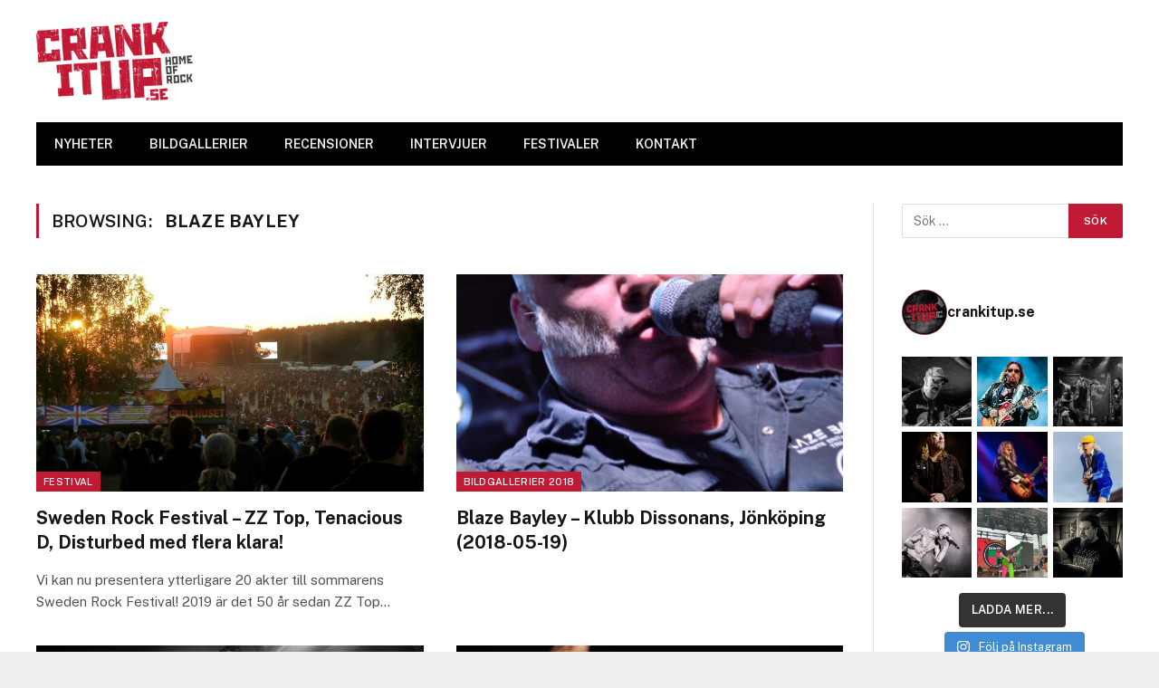

--- FILE ---
content_type: text/html; charset=UTF-8
request_url: https://crankitup.se/tag/blaze-bayley/
body_size: 22427
content:
<!DOCTYPE html>
<html lang="sv-SE" class="s-light site-s-light">

<head>

	<meta charset="UTF-8" />
	<meta name="viewport" content="width=device-width, initial-scale=1" />
	<meta name='robots' content='index, follow, max-image-preview:large, max-snippet:-1, max-video-preview:-1' />
	<style>img:is([sizes="auto" i], [sizes^="auto," i]) { contain-intrinsic-size: 3000px 1500px }</style>
	
	<!-- This site is optimized with the Yoast SEO plugin v26.7 - https://yoast.com/wordpress/plugins/seo/ -->
	<title>Blaze Bayley-arkiv - CrankItUp.se</title><link rel="preload" as="font" href="https://crankitup.se/wp-content/themes/smart-mag/css/icons/fonts/ts-icons.woff2?v2.2" type="font/woff2" crossorigin="anonymous" />
	<link rel="canonical" href="https://crankitup.se/tag/blaze-bayley/" />
	<link rel="next" href="https://crankitup.se/tag/blaze-bayley/page/2/" />
	<meta property="og:locale" content="sv_SE" />
	<meta property="og:type" content="article" />
	<meta property="og:title" content="Blaze Bayley-arkiv - CrankItUp.se" />
	<meta property="og:url" content="https://crankitup.se/tag/blaze-bayley/" />
	<meta property="og:site_name" content="CrankItUp.se" />
	<script type="application/ld+json" class="yoast-schema-graph">{"@context":"https://schema.org","@graph":[{"@type":"CollectionPage","@id":"https://crankitup.se/tag/blaze-bayley/","url":"https://crankitup.se/tag/blaze-bayley/","name":"Blaze Bayley-arkiv - CrankItUp.se","isPartOf":{"@id":"https://crankitup.se/#website"},"primaryImageOfPage":{"@id":"https://crankitup.se/tag/blaze-bayley/#primaryimage"},"image":{"@id":"https://crankitup.se/tag/blaze-bayley/#primaryimage"},"thumbnailUrl":"https://crankitup.se/wp-content/uploads/2018/11/1200px-Sweden_Rock_Festival_2008.jpg","breadcrumb":{"@id":"https://crankitup.se/tag/blaze-bayley/#breadcrumb"},"inLanguage":"sv-SE"},{"@type":"ImageObject","inLanguage":"sv-SE","@id":"https://crankitup.se/tag/blaze-bayley/#primaryimage","url":"https://crankitup.se/wp-content/uploads/2018/11/1200px-Sweden_Rock_Festival_2008.jpg","contentUrl":"https://crankitup.se/wp-content/uploads/2018/11/1200px-Sweden_Rock_Festival_2008.jpg","width":1200,"height":762},{"@type":"BreadcrumbList","@id":"https://crankitup.se/tag/blaze-bayley/#breadcrumb","itemListElement":[{"@type":"ListItem","position":1,"name":"Hem","item":"https://crankitup.se/"},{"@type":"ListItem","position":2,"name":"Blaze Bayley"}]},{"@type":"WebSite","@id":"https://crankitup.se/#website","url":"https://crankitup.se/","name":"CrankItUp.se","description":"Home of Rock","publisher":{"@id":"https://crankitup.se/#organization"},"potentialAction":[{"@type":"SearchAction","target":{"@type":"EntryPoint","urlTemplate":"https://crankitup.se/?s={search_term_string}"},"query-input":{"@type":"PropertyValueSpecification","valueRequired":true,"valueName":"search_term_string"}}],"inLanguage":"sv-SE"},{"@type":"Organization","@id":"https://crankitup.se/#organization","name":"CrankItUp","url":"https://crankitup.se/","logo":{"@type":"ImageObject","inLanguage":"sv-SE","@id":"https://crankitup.se/#/schema/logo/image/","url":"https://crankitup.se/wp-content/uploads/2015/11/logga.jpg","contentUrl":"https://crankitup.se/wp-content/uploads/2015/11/logga.jpg","width":1725,"height":859,"caption":"CrankItUp"},"image":{"@id":"https://crankitup.se/#/schema/logo/image/"},"sameAs":["https://www.facebook.com/CrankItUp.se/","https://x.com/crankitupse","https://www.instagram.com/crankitupswe/","https://www.youtube.com/channel/UCvGwguYAbI8H4yd9ryMNV4Q"]}]}</script>
	<!-- / Yoast SEO plugin. -->


<link rel='dns-prefetch' href='//www.googletagmanager.com' />
<link rel='dns-prefetch' href='//fonts.googleapis.com' />
<link rel='dns-prefetch' href='//pagead2.googlesyndication.com' />
<link rel="alternate" type="application/rss+xml" title="CrankItUp.se &raquo; Webbflöde" href="https://crankitup.se/feed/" />
<link rel="alternate" type="application/rss+xml" title="CrankItUp.se &raquo; Kommentarsflöde" href="https://crankitup.se/comments/feed/" />
<link rel="alternate" type="application/rss+xml" title="CrankItUp.se &raquo; etikettflöde för Blaze Bayley" href="https://crankitup.se/tag/blaze-bayley/feed/" />
<script type="text/javascript">
/* <![CDATA[ */
window._wpemojiSettings = {"baseUrl":"https:\/\/s.w.org\/images\/core\/emoji\/16.0.1\/72x72\/","ext":".png","svgUrl":"https:\/\/s.w.org\/images\/core\/emoji\/16.0.1\/svg\/","svgExt":".svg","source":{"concatemoji":"https:\/\/crankitup.se\/wp-includes\/js\/wp-emoji-release.min.js?ver=48f2f413927fa4bbb20b600fd50f5d6c"}};
/*! This file is auto-generated */
!function(s,n){var o,i,e;function c(e){try{var t={supportTests:e,timestamp:(new Date).valueOf()};sessionStorage.setItem(o,JSON.stringify(t))}catch(e){}}function p(e,t,n){e.clearRect(0,0,e.canvas.width,e.canvas.height),e.fillText(t,0,0);var t=new Uint32Array(e.getImageData(0,0,e.canvas.width,e.canvas.height).data),a=(e.clearRect(0,0,e.canvas.width,e.canvas.height),e.fillText(n,0,0),new Uint32Array(e.getImageData(0,0,e.canvas.width,e.canvas.height).data));return t.every(function(e,t){return e===a[t]})}function u(e,t){e.clearRect(0,0,e.canvas.width,e.canvas.height),e.fillText(t,0,0);for(var n=e.getImageData(16,16,1,1),a=0;a<n.data.length;a++)if(0!==n.data[a])return!1;return!0}function f(e,t,n,a){switch(t){case"flag":return n(e,"\ud83c\udff3\ufe0f\u200d\u26a7\ufe0f","\ud83c\udff3\ufe0f\u200b\u26a7\ufe0f")?!1:!n(e,"\ud83c\udde8\ud83c\uddf6","\ud83c\udde8\u200b\ud83c\uddf6")&&!n(e,"\ud83c\udff4\udb40\udc67\udb40\udc62\udb40\udc65\udb40\udc6e\udb40\udc67\udb40\udc7f","\ud83c\udff4\u200b\udb40\udc67\u200b\udb40\udc62\u200b\udb40\udc65\u200b\udb40\udc6e\u200b\udb40\udc67\u200b\udb40\udc7f");case"emoji":return!a(e,"\ud83e\udedf")}return!1}function g(e,t,n,a){var r="undefined"!=typeof WorkerGlobalScope&&self instanceof WorkerGlobalScope?new OffscreenCanvas(300,150):s.createElement("canvas"),o=r.getContext("2d",{willReadFrequently:!0}),i=(o.textBaseline="top",o.font="600 32px Arial",{});return e.forEach(function(e){i[e]=t(o,e,n,a)}),i}function t(e){var t=s.createElement("script");t.src=e,t.defer=!0,s.head.appendChild(t)}"undefined"!=typeof Promise&&(o="wpEmojiSettingsSupports",i=["flag","emoji"],n.supports={everything:!0,everythingExceptFlag:!0},e=new Promise(function(e){s.addEventListener("DOMContentLoaded",e,{once:!0})}),new Promise(function(t){var n=function(){try{var e=JSON.parse(sessionStorage.getItem(o));if("object"==typeof e&&"number"==typeof e.timestamp&&(new Date).valueOf()<e.timestamp+604800&&"object"==typeof e.supportTests)return e.supportTests}catch(e){}return null}();if(!n){if("undefined"!=typeof Worker&&"undefined"!=typeof OffscreenCanvas&&"undefined"!=typeof URL&&URL.createObjectURL&&"undefined"!=typeof Blob)try{var e="postMessage("+g.toString()+"("+[JSON.stringify(i),f.toString(),p.toString(),u.toString()].join(",")+"));",a=new Blob([e],{type:"text/javascript"}),r=new Worker(URL.createObjectURL(a),{name:"wpTestEmojiSupports"});return void(r.onmessage=function(e){c(n=e.data),r.terminate(),t(n)})}catch(e){}c(n=g(i,f,p,u))}t(n)}).then(function(e){for(var t in e)n.supports[t]=e[t],n.supports.everything=n.supports.everything&&n.supports[t],"flag"!==t&&(n.supports.everythingExceptFlag=n.supports.everythingExceptFlag&&n.supports[t]);n.supports.everythingExceptFlag=n.supports.everythingExceptFlag&&!n.supports.flag,n.DOMReady=!1,n.readyCallback=function(){n.DOMReady=!0}}).then(function(){return e}).then(function(){var e;n.supports.everything||(n.readyCallback(),(e=n.source||{}).concatemoji?t(e.concatemoji):e.wpemoji&&e.twemoji&&(t(e.twemoji),t(e.wpemoji)))}))}((window,document),window._wpemojiSettings);
/* ]]> */
</script>
<link rel='stylesheet' id='sbi_styles-css' href='https://usercontent.one/wp/crankitup.se/wp-content/plugins/instagram-feed/css/sbi-styles.min.css?ver=6.10.0' type='text/css' media='all' />
<style id='wp-emoji-styles-inline-css' type='text/css'>

	img.wp-smiley, img.emoji {
		display: inline !important;
		border: none !important;
		box-shadow: none !important;
		height: 1em !important;
		width: 1em !important;
		margin: 0 0.07em !important;
		vertical-align: -0.1em !important;
		background: none !important;
		padding: 0 !important;
	}
</style>
<link rel='stylesheet' id='wp-block-library-css' href='https://crankitup.se/wp-includes/css/dist/block-library/style.min.css?ver=48f2f413927fa4bbb20b600fd50f5d6c' type='text/css' media='all' />
<style id='classic-theme-styles-inline-css' type='text/css'>
/*! This file is auto-generated */
.wp-block-button__link{color:#fff;background-color:#32373c;border-radius:9999px;box-shadow:none;text-decoration:none;padding:calc(.667em + 2px) calc(1.333em + 2px);font-size:1.125em}.wp-block-file__button{background:#32373c;color:#fff;text-decoration:none}
</style>
<style id='global-styles-inline-css' type='text/css'>
:root{--wp--preset--aspect-ratio--square: 1;--wp--preset--aspect-ratio--4-3: 4/3;--wp--preset--aspect-ratio--3-4: 3/4;--wp--preset--aspect-ratio--3-2: 3/2;--wp--preset--aspect-ratio--2-3: 2/3;--wp--preset--aspect-ratio--16-9: 16/9;--wp--preset--aspect-ratio--9-16: 9/16;--wp--preset--color--black: #000000;--wp--preset--color--cyan-bluish-gray: #abb8c3;--wp--preset--color--white: #ffffff;--wp--preset--color--pale-pink: #f78da7;--wp--preset--color--vivid-red: #cf2e2e;--wp--preset--color--luminous-vivid-orange: #ff6900;--wp--preset--color--luminous-vivid-amber: #fcb900;--wp--preset--color--light-green-cyan: #7bdcb5;--wp--preset--color--vivid-green-cyan: #00d084;--wp--preset--color--pale-cyan-blue: #8ed1fc;--wp--preset--color--vivid-cyan-blue: #0693e3;--wp--preset--color--vivid-purple: #9b51e0;--wp--preset--gradient--vivid-cyan-blue-to-vivid-purple: linear-gradient(135deg,rgba(6,147,227,1) 0%,rgb(155,81,224) 100%);--wp--preset--gradient--light-green-cyan-to-vivid-green-cyan: linear-gradient(135deg,rgb(122,220,180) 0%,rgb(0,208,130) 100%);--wp--preset--gradient--luminous-vivid-amber-to-luminous-vivid-orange: linear-gradient(135deg,rgba(252,185,0,1) 0%,rgba(255,105,0,1) 100%);--wp--preset--gradient--luminous-vivid-orange-to-vivid-red: linear-gradient(135deg,rgba(255,105,0,1) 0%,rgb(207,46,46) 100%);--wp--preset--gradient--very-light-gray-to-cyan-bluish-gray: linear-gradient(135deg,rgb(238,238,238) 0%,rgb(169,184,195) 100%);--wp--preset--gradient--cool-to-warm-spectrum: linear-gradient(135deg,rgb(74,234,220) 0%,rgb(151,120,209) 20%,rgb(207,42,186) 40%,rgb(238,44,130) 60%,rgb(251,105,98) 80%,rgb(254,248,76) 100%);--wp--preset--gradient--blush-light-purple: linear-gradient(135deg,rgb(255,206,236) 0%,rgb(152,150,240) 100%);--wp--preset--gradient--blush-bordeaux: linear-gradient(135deg,rgb(254,205,165) 0%,rgb(254,45,45) 50%,rgb(107,0,62) 100%);--wp--preset--gradient--luminous-dusk: linear-gradient(135deg,rgb(255,203,112) 0%,rgb(199,81,192) 50%,rgb(65,88,208) 100%);--wp--preset--gradient--pale-ocean: linear-gradient(135deg,rgb(255,245,203) 0%,rgb(182,227,212) 50%,rgb(51,167,181) 100%);--wp--preset--gradient--electric-grass: linear-gradient(135deg,rgb(202,248,128) 0%,rgb(113,206,126) 100%);--wp--preset--gradient--midnight: linear-gradient(135deg,rgb(2,3,129) 0%,rgb(40,116,252) 100%);--wp--preset--font-size--small: 13px;--wp--preset--font-size--medium: 20px;--wp--preset--font-size--large: 36px;--wp--preset--font-size--x-large: 42px;--wp--preset--spacing--20: 0.44rem;--wp--preset--spacing--30: 0.67rem;--wp--preset--spacing--40: 1rem;--wp--preset--spacing--50: 1.5rem;--wp--preset--spacing--60: 2.25rem;--wp--preset--spacing--70: 3.38rem;--wp--preset--spacing--80: 5.06rem;--wp--preset--shadow--natural: 6px 6px 9px rgba(0, 0, 0, 0.2);--wp--preset--shadow--deep: 12px 12px 50px rgba(0, 0, 0, 0.4);--wp--preset--shadow--sharp: 6px 6px 0px rgba(0, 0, 0, 0.2);--wp--preset--shadow--outlined: 6px 6px 0px -3px rgba(255, 255, 255, 1), 6px 6px rgba(0, 0, 0, 1);--wp--preset--shadow--crisp: 6px 6px 0px rgba(0, 0, 0, 1);}:where(.is-layout-flex){gap: 0.5em;}:where(.is-layout-grid){gap: 0.5em;}body .is-layout-flex{display: flex;}.is-layout-flex{flex-wrap: wrap;align-items: center;}.is-layout-flex > :is(*, div){margin: 0;}body .is-layout-grid{display: grid;}.is-layout-grid > :is(*, div){margin: 0;}:where(.wp-block-columns.is-layout-flex){gap: 2em;}:where(.wp-block-columns.is-layout-grid){gap: 2em;}:where(.wp-block-post-template.is-layout-flex){gap: 1.25em;}:where(.wp-block-post-template.is-layout-grid){gap: 1.25em;}.has-black-color{color: var(--wp--preset--color--black) !important;}.has-cyan-bluish-gray-color{color: var(--wp--preset--color--cyan-bluish-gray) !important;}.has-white-color{color: var(--wp--preset--color--white) !important;}.has-pale-pink-color{color: var(--wp--preset--color--pale-pink) !important;}.has-vivid-red-color{color: var(--wp--preset--color--vivid-red) !important;}.has-luminous-vivid-orange-color{color: var(--wp--preset--color--luminous-vivid-orange) !important;}.has-luminous-vivid-amber-color{color: var(--wp--preset--color--luminous-vivid-amber) !important;}.has-light-green-cyan-color{color: var(--wp--preset--color--light-green-cyan) !important;}.has-vivid-green-cyan-color{color: var(--wp--preset--color--vivid-green-cyan) !important;}.has-pale-cyan-blue-color{color: var(--wp--preset--color--pale-cyan-blue) !important;}.has-vivid-cyan-blue-color{color: var(--wp--preset--color--vivid-cyan-blue) !important;}.has-vivid-purple-color{color: var(--wp--preset--color--vivid-purple) !important;}.has-black-background-color{background-color: var(--wp--preset--color--black) !important;}.has-cyan-bluish-gray-background-color{background-color: var(--wp--preset--color--cyan-bluish-gray) !important;}.has-white-background-color{background-color: var(--wp--preset--color--white) !important;}.has-pale-pink-background-color{background-color: var(--wp--preset--color--pale-pink) !important;}.has-vivid-red-background-color{background-color: var(--wp--preset--color--vivid-red) !important;}.has-luminous-vivid-orange-background-color{background-color: var(--wp--preset--color--luminous-vivid-orange) !important;}.has-luminous-vivid-amber-background-color{background-color: var(--wp--preset--color--luminous-vivid-amber) !important;}.has-light-green-cyan-background-color{background-color: var(--wp--preset--color--light-green-cyan) !important;}.has-vivid-green-cyan-background-color{background-color: var(--wp--preset--color--vivid-green-cyan) !important;}.has-pale-cyan-blue-background-color{background-color: var(--wp--preset--color--pale-cyan-blue) !important;}.has-vivid-cyan-blue-background-color{background-color: var(--wp--preset--color--vivid-cyan-blue) !important;}.has-vivid-purple-background-color{background-color: var(--wp--preset--color--vivid-purple) !important;}.has-black-border-color{border-color: var(--wp--preset--color--black) !important;}.has-cyan-bluish-gray-border-color{border-color: var(--wp--preset--color--cyan-bluish-gray) !important;}.has-white-border-color{border-color: var(--wp--preset--color--white) !important;}.has-pale-pink-border-color{border-color: var(--wp--preset--color--pale-pink) !important;}.has-vivid-red-border-color{border-color: var(--wp--preset--color--vivid-red) !important;}.has-luminous-vivid-orange-border-color{border-color: var(--wp--preset--color--luminous-vivid-orange) !important;}.has-luminous-vivid-amber-border-color{border-color: var(--wp--preset--color--luminous-vivid-amber) !important;}.has-light-green-cyan-border-color{border-color: var(--wp--preset--color--light-green-cyan) !important;}.has-vivid-green-cyan-border-color{border-color: var(--wp--preset--color--vivid-green-cyan) !important;}.has-pale-cyan-blue-border-color{border-color: var(--wp--preset--color--pale-cyan-blue) !important;}.has-vivid-cyan-blue-border-color{border-color: var(--wp--preset--color--vivid-cyan-blue) !important;}.has-vivid-purple-border-color{border-color: var(--wp--preset--color--vivid-purple) !important;}.has-vivid-cyan-blue-to-vivid-purple-gradient-background{background: var(--wp--preset--gradient--vivid-cyan-blue-to-vivid-purple) !important;}.has-light-green-cyan-to-vivid-green-cyan-gradient-background{background: var(--wp--preset--gradient--light-green-cyan-to-vivid-green-cyan) !important;}.has-luminous-vivid-amber-to-luminous-vivid-orange-gradient-background{background: var(--wp--preset--gradient--luminous-vivid-amber-to-luminous-vivid-orange) !important;}.has-luminous-vivid-orange-to-vivid-red-gradient-background{background: var(--wp--preset--gradient--luminous-vivid-orange-to-vivid-red) !important;}.has-very-light-gray-to-cyan-bluish-gray-gradient-background{background: var(--wp--preset--gradient--very-light-gray-to-cyan-bluish-gray) !important;}.has-cool-to-warm-spectrum-gradient-background{background: var(--wp--preset--gradient--cool-to-warm-spectrum) !important;}.has-blush-light-purple-gradient-background{background: var(--wp--preset--gradient--blush-light-purple) !important;}.has-blush-bordeaux-gradient-background{background: var(--wp--preset--gradient--blush-bordeaux) !important;}.has-luminous-dusk-gradient-background{background: var(--wp--preset--gradient--luminous-dusk) !important;}.has-pale-ocean-gradient-background{background: var(--wp--preset--gradient--pale-ocean) !important;}.has-electric-grass-gradient-background{background: var(--wp--preset--gradient--electric-grass) !important;}.has-midnight-gradient-background{background: var(--wp--preset--gradient--midnight) !important;}.has-small-font-size{font-size: var(--wp--preset--font-size--small) !important;}.has-medium-font-size{font-size: var(--wp--preset--font-size--medium) !important;}.has-large-font-size{font-size: var(--wp--preset--font-size--large) !important;}.has-x-large-font-size{font-size: var(--wp--preset--font-size--x-large) !important;}
:where(.wp-block-post-template.is-layout-flex){gap: 1.25em;}:where(.wp-block-post-template.is-layout-grid){gap: 1.25em;}
:where(.wp-block-columns.is-layout-flex){gap: 2em;}:where(.wp-block-columns.is-layout-grid){gap: 2em;}
:root :where(.wp-block-pullquote){font-size: 1.5em;line-height: 1.6;}
</style>
<link rel='stylesheet' id='SFSImainCss-css' href='https://usercontent.one/wp/crankitup.se/wp-content/plugins/ultimate-social-media-icons/css/sfsi-style.css?ver=2.9.6' type='text/css' media='all' />
<link rel='stylesheet' id='smartmag-core-css' href='https://usercontent.one/wp/crankitup.se/wp-content/themes/smart-mag/style.css?ver=6.0.0' type='text/css' media='all' />
<style id='smartmag-core-inline-css' type='text/css'>
:root { --c-main: #c11a34;
--c-main-rgb: 193,26,52;
--sidebar-width: 25%; }
.ts-bg-cover { background-repeat: no-repeat; background-position: center center; background-size: cover; background-attachment: fixed; background-image: url(https://usercontent.one/wp/crankitup.se/wp-content/uploads/2015/02/redbg2.jpg); }


</style>
<link rel='stylesheet' id='smartmag-fonts-css' href='https://fonts.googleapis.com/css?family=Public+Sans%3A400%2C400i%2C500%2C600%2C700' type='text/css' media='all' />
<link rel='stylesheet' id='magnific-popup-css' href='https://usercontent.one/wp/crankitup.se/wp-content/themes/smart-mag/css/lightbox.css?ver=6.0.0' type='text/css' media='all' />
<link rel='stylesheet' id='smartmag-icons-css' href='https://usercontent.one/wp/crankitup.se/wp-content/themes/smart-mag/css/icons/icons.css?ver=6.0.0' type='text/css' media='all' />
<script type="text/javascript" src="https://crankitup.se/wp-includes/js/jquery/jquery.min.js?ver=3.7.1" id="jquery-core-js"></script>
<script type="text/javascript" src="https://crankitup.se/wp-includes/js/jquery/jquery-migrate.min.js?ver=3.4.1" id="jquery-migrate-js"></script>

<!-- Kodblock för ”Google-tagg (gtag.js)” tillagt av Site Kit -->
<!-- Kodblock för ”Google Analytics” tillagt av Site Kit -->
<script type="text/javascript" src="https://www.googletagmanager.com/gtag/js?id=G-SLYZ51FQJF" id="google_gtagjs-js" async></script>
<script type="text/javascript" id="google_gtagjs-js-after">
/* <![CDATA[ */
window.dataLayer = window.dataLayer || [];function gtag(){dataLayer.push(arguments);}
gtag("set","linker",{"domains":["crankitup.se"]});
gtag("js", new Date());
gtag("set", "developer_id.dZTNiMT", true);
gtag("config", "G-SLYZ51FQJF");
/* ]]> */
</script>
<link rel="https://api.w.org/" href="https://crankitup.se/wp-json/" /><link rel="alternate" title="JSON" type="application/json" href="https://crankitup.se/wp-json/wp/v2/tags/936" /><link rel="EditURI" type="application/rsd+xml" title="RSD" href="https://crankitup.se/xmlrpc.php?rsd" />
<meta name="generator" content="Site Kit by Google 1.170.0" /><style>[class*=" icon-oc-"],[class^=icon-oc-]{speak:none;font-style:normal;font-weight:400;font-variant:normal;text-transform:none;line-height:1;-webkit-font-smoothing:antialiased;-moz-osx-font-smoothing:grayscale}.icon-oc-one-com-white-32px-fill:before{content:"901"}.icon-oc-one-com:before{content:"900"}#one-com-icon,.toplevel_page_onecom-wp .wp-menu-image{speak:none;display:flex;align-items:center;justify-content:center;text-transform:none;line-height:1;-webkit-font-smoothing:antialiased;-moz-osx-font-smoothing:grayscale}.onecom-wp-admin-bar-item>a,.toplevel_page_onecom-wp>.wp-menu-name{font-size:16px;font-weight:400;line-height:1}.toplevel_page_onecom-wp>.wp-menu-name img{width:69px;height:9px;}.wp-submenu-wrap.wp-submenu>.wp-submenu-head>img{width:88px;height:auto}.onecom-wp-admin-bar-item>a img{height:7px!important}.onecom-wp-admin-bar-item>a img,.toplevel_page_onecom-wp>.wp-menu-name img{opacity:.8}.onecom-wp-admin-bar-item.hover>a img,.toplevel_page_onecom-wp.wp-has-current-submenu>.wp-menu-name img,li.opensub>a.toplevel_page_onecom-wp>.wp-menu-name img{opacity:1}#one-com-icon:before,.onecom-wp-admin-bar-item>a:before,.toplevel_page_onecom-wp>.wp-menu-image:before{content:'';position:static!important;background-color:rgba(240,245,250,.4);border-radius:102px;width:18px;height:18px;padding:0!important}.onecom-wp-admin-bar-item>a:before{width:14px;height:14px}.onecom-wp-admin-bar-item.hover>a:before,.toplevel_page_onecom-wp.opensub>a>.wp-menu-image:before,.toplevel_page_onecom-wp.wp-has-current-submenu>.wp-menu-image:before{background-color:#76b82a}.onecom-wp-admin-bar-item>a{display:inline-flex!important;align-items:center;justify-content:center}#one-com-logo-wrapper{font-size:4em}#one-com-icon{vertical-align:middle}.imagify-welcome{display:none !important;}</style><meta name="follow.[base64]" content="llQhmazaxcPhtkNzxUaG"/>
		<script>
		var BunyadSchemeKey = 'bunyad-scheme';
		(() => {
			const d = document.documentElement;
			const c = d.classList;
			const scheme = localStorage.getItem(BunyadSchemeKey);
			if (scheme) {
				d.dataset.origClass = c;
				scheme === 'dark' ? c.remove('s-light', 'site-s-light') : c.remove('s-dark', 'site-s-dark');
				c.add('site-s-' + scheme, 's-' + scheme);
			}
		})();
		</script>
		
<!-- Metatagg för ”Google AdSense” tillagt av Site Kit -->
<meta name="google-adsense-platform-account" content="ca-host-pub-2644536267352236">
<meta name="google-adsense-platform-domain" content="sitekit.withgoogle.com">
<!-- Avslut av metatagg för ”Google AdSense” tillagd av Site Kit -->
<meta name="generator" content="Elementor 3.31.0; features: additional_custom_breakpoints, e_element_cache; settings: css_print_method-internal, google_font-enabled, font_display-auto">
			<style>
				.e-con.e-parent:nth-of-type(n+4):not(.e-lazyloaded):not(.e-no-lazyload),
				.e-con.e-parent:nth-of-type(n+4):not(.e-lazyloaded):not(.e-no-lazyload) * {
					background-image: none !important;
				}
				@media screen and (max-height: 1024px) {
					.e-con.e-parent:nth-of-type(n+3):not(.e-lazyloaded):not(.e-no-lazyload),
					.e-con.e-parent:nth-of-type(n+3):not(.e-lazyloaded):not(.e-no-lazyload) * {
						background-image: none !important;
					}
				}
				@media screen and (max-height: 640px) {
					.e-con.e-parent:nth-of-type(n+2):not(.e-lazyloaded):not(.e-no-lazyload),
					.e-con.e-parent:nth-of-type(n+2):not(.e-lazyloaded):not(.e-no-lazyload) * {
						background-image: none !important;
					}
				}
			</style>
			
<!-- Kodblock för ”Google AdSense” tillagt av Site Kit -->
<script type="text/javascript" async="async" src="https://pagead2.googlesyndication.com/pagead/js/adsbygoogle.js?client=ca-pub-5056875705014698&amp;host=ca-host-pub-2644536267352236" crossorigin="anonymous"></script>

<!-- Avslut av kodblock för ”Google AdSense” tillagt av Site Kit -->
<link rel="icon" href="https://usercontent.one/wp/crankitup.se/wp-content/uploads/2021/10/cropped-Mobile-Icon-32x32.png" sizes="32x32" />
<link rel="icon" href="https://usercontent.one/wp/crankitup.se/wp-content/uploads/2021/10/cropped-Mobile-Icon-192x192.png" sizes="192x192" />
<link rel="apple-touch-icon" href="https://usercontent.one/wp/crankitup.se/wp-content/uploads/2021/10/cropped-Mobile-Icon-180x180.png" />
<meta name="msapplication-TileImage" content="https://usercontent.one/wp/crankitup.se/wp-content/uploads/2021/10/cropped-Mobile-Icon-270x270.png" />
		<style type="text/css" id="wp-custom-css">
			div#envirabox-content {
    border: 0 !important;
    width: 100% !important;
    height: 100% !important;
}		</style>
		

</head>

<body data-rsssl=1 class="archive tag tag-blaze-bayley tag-936 wp-theme-smart-mag sfsi_actvite_theme_flat right-sidebar has-sb-sep layout-boxed elementor-default elementor-kit-70379">


	<div class="ts-bg-cover"></div>

<div class="main-wrap">

	
<div class="off-canvas-backdrop"></div>
<div class="mobile-menu-container off-canvas" id="off-canvas">

	<div class="off-canvas-head">
		<a href="#" class="close"><i class="tsi tsi-times"></i></a>

		<div class="ts-logo">
					</div>
	</div>

	<div class="off-canvas-content">

					<ul class="mobile-menu"></ul>
		
		
		
		<div class="spc-social spc-social-b smart-head-social">
		
			
				<a href="https://bit.ly/45HFEUX" class="link s-facebook" target="_blank" rel="noopener">
					<i class="icon tsi tsi-facebook"></i>
					<span class="visuallyhidden">Facebook</span>
				</a>
									
			
				<a href="https://x.com/crankitupse" class="link s-twitter" target="_blank" rel="noopener">
					<i class="icon tsi tsi-twitter"></i>
					<span class="visuallyhidden">Twitter</span>
				</a>
									
			
				<a href="https://bit.ly/43Xblqv" class="link s-instagram" target="_blank" rel="noopener">
					<i class="icon tsi tsi-instagram"></i>
					<span class="visuallyhidden">Instagram</span>
				</a>
									
			
		</div>

		
	</div>

</div>
<div class="smart-head smart-head-legacy smart-head-main" id="smart-head" data-sticky="auto" data-sticky-type="smart">
	
	<div class="smart-head-row smart-head-mid is-light smart-head-row-full">

		<div class="inner wrap">

							
				<div class="items items-left ">
					<a href="https://crankitup.se/" title="CrankItUp.se" rel="home" class="logo-link ts-logo">
		<span>
			
				
					
					<img src="https://usercontent.one/wp/crankitup.se/wp-content/uploads/2015/02/ciu_logo.png" class="logo-image" alt="CrankItUp.se" />

									 
					</span>
	</a>				</div>

							
				<div class="items items-center empty">
								</div>

							
				<div class="items items-right ">
				
<div class="h-text h-text">
	</div>				</div>

						
		</div>
	</div>

	
	<div class="smart-head-row smart-head-bot s-dark wrap">

		<div class="inner full">

							
				<div class="items items-left ">
					<div class="nav-wrap">
		<nav class="navigation navigation-main nav-hov-b">
			<ul id="menu-main" class="menu"><li id="menu-item-70435" class="menu-item menu-item-type-post_type menu-item-object-page menu-item-home menu-item-70435"><a href="https://crankitup.se/">NYHETER</a></li>
<li id="menu-item-70430" class="menu-item menu-item-type-post_type menu-item-object-page menu-item-70430"><a href="https://crankitup.se/bildgallerier/">BILDGALLERIER</a></li>
<li id="menu-item-70436" class="menu-item menu-item-type-post_type menu-item-object-page menu-item-70436"><a href="https://crankitup.se/recensioner/">RECENSIONER</a></li>
<li id="menu-item-70437" class="menu-item menu-item-type-post_type menu-item-object-page menu-item-70437"><a href="https://crankitup.se/intervjuer/">INTERVJUER</a></li>
<li id="menu-item-70432" class="menu-item menu-item-type-post_type menu-item-object-page menu-item-70432"><a href="https://crankitup.se/festivaler/">FESTIVALER</a></li>
<li id="menu-item-70431" class="menu-item menu-item-type-post_type menu-item-object-page menu-item-70431"><a href="https://crankitup.se/kontakt/">KONTAKT</a></li>
</ul>		</nav>
	</div>
				</div>

							
				<div class="items items-center empty">
								</div>

							
				<div class="items items-right empty">
								</div>

						
		</div>
	</div>

	</div>
<div class="smart-head smart-head-a smart-head-mobile" id="smart-head-mobile" data-sticky="mid" data-sticky-type>
	
	<div class="smart-head-row smart-head-mid smart-head-row-3 is-light smart-head-row-full">

		<div class="inner wrap">

							
				<div class="items items-left ">
				
<button class="offcanvas-toggle has-icon" type="button" aria-label="Menu">
	<span class="hamburger-icon hamburger-icon-a">
		<span class="inner"></span>
	</span>
</button>				</div>

							
				<div class="items items-center ">
					<a href="https://crankitup.se/" title="CrankItUp.se" rel="home" class="logo-link ts-logo">
		<span>
			
				
					
					<img src="https://usercontent.one/wp/crankitup.se/wp-content/uploads/2015/02/ciu_logo.png" class="logo-image" alt="CrankItUp.se" />

									 
					</span>
	</a>				</div>

							
				<div class="items items-right ">
				

	<a href="#" class="search-icon has-icon-only is-icon" title="Search">
		<i class="tsi tsi-search"></i>
	</a>

				</div>

						
		</div>
	</div>

	</div>

<div class="main ts-contain cf right-sidebar">
			<div class="ts-row">
			<div class="col-8 main-content">

							<h1 class="archive-heading">
					Browsing: <span>Blaze Bayley</span>				</h1>
						
					
							
					<section class="block-wrap block-grid mb-none" data-id="1">

				
			<div class="block-content">
					
	<div class="loop loop-grid loop-grid-base grid grid-2 md:grid-2 xs:grid-1">

					
<article class="l-post  grid-base-post grid-post">

	
			<div class="media">

		
			<a href="https://crankitup.se/sweden-rock-festival-zz-top-tenacious-d-disturbed-med-flera-klara/" class="image-link media-ratio ratio-16-9" title="Sweden Rock Festival &#8211; ZZ Top, Tenacious D, Disturbed med flera klara!"><span data-bgsrc="https://usercontent.one/wp/crankitup.se/wp-content/uploads/2018/11/1200px-Sweden_Rock_Festival_2008-800x508.jpg" class="img bg-cover wp-post-image attachment-large size-large lazyload" data-bgset="https://usercontent.one/wp/crankitup.se/wp-content/uploads/2018/11/1200px-Sweden_Rock_Festival_2008-800x508.jpg 800w, https://usercontent.one/wp/crankitup.se/wp-content/uploads/2018/11/1200px-Sweden_Rock_Festival_2008-640x406.jpg 640w, https://usercontent.one/wp/crankitup.se/wp-content/uploads/2018/11/1200px-Sweden_Rock_Festival_2008.jpg 1200w" data-sizes="(max-width: 377px) 100vw, 377px"></span></a>			
			
			
							
				<span class="cat-labels cat-labels-overlay c-overlay p-bot-left">
				<a href="https://crankitup.se/category/festival/" class="category term-color-97" rel="category">Festival</a>
			</span>
						
			
		
		</div>
	

	
		<div class="content">

			<div class="post-meta post-meta-a"><h2 class="is-title post-title"><a href="https://crankitup.se/sweden-rock-festival-zz-top-tenacious-d-disturbed-med-flera-klara/">Sweden Rock Festival &#8211; ZZ Top, Tenacious D, Disturbed med flera klara!</a></h2></div>			
						
				<div class="excerpt">
					<p>Vi kan nu presentera ytterligare 20 akter till sommarens Sweden Rock Festival! 2019 är det 50 år sedan ZZ Top&hellip;</p>
				</div>
			
			
			
		</div>

	
</article>					
<article class="l-post  grid-base-post grid-post">

	
			<div class="media">

		
			<a href="https://crankitup.se/blaze-bayley-klubb-dissonans-jonkoping-2018-05-19/" class="image-link media-ratio ratio-16-9" title="Blaze Bayley &#8211; Klubb Dissonans, Jönköping (2018-05-19)"><span data-bgsrc="https://usercontent.one/wp/crankitup.se/wp-content/uploads/2020/09/Blaze-Bayley-Klubb-Dissonans-Jonkoping-2018-05-19-09-400x600.jpg" class="img bg-cover wp-post-image attachment-large size-large lazyload" data-bgset="https://usercontent.one/wp/crankitup.se/wp-content/uploads/2020/09/Blaze-Bayley-Klubb-Dissonans-Jonkoping-2018-05-19-09-400x600.jpg 400w, https://usercontent.one/wp/crankitup.se/wp-content/uploads/2020/09/Blaze-Bayley-Klubb-Dissonans-Jonkoping-2018-05-19-09-200x300.jpg 200w, https://usercontent.one/wp/crankitup.se/wp-content/uploads/2020/09/Blaze-Bayley-Klubb-Dissonans-Jonkoping-2018-05-19-09-768x1152.jpg 768w, https://usercontent.one/wp/crankitup.se/wp-content/uploads/2020/09/Blaze-Bayley-Klubb-Dissonans-Jonkoping-2018-05-19-09-640x960.jpg 640w, https://usercontent.one/wp/crankitup.se/wp-content/uploads/2020/09/Blaze-Bayley-Klubb-Dissonans-Jonkoping-2018-05-19-09.jpg 800w" data-sizes="(max-width: 377px) 100vw, 377px"></span></a>			
			
			
							
				<span class="cat-labels cat-labels-overlay c-overlay p-bot-left">
				<a href="https://crankitup.se/category/bildgallerier/bildgallerier-2018/" class="category term-color-3123" rel="category">Bildgallerier 2018</a>
			</span>
						
			
		
		</div>
	

	
		<div class="content">

			<div class="post-meta post-meta-a"><h2 class="is-title post-title"><a href="https://crankitup.se/blaze-bayley-klubb-dissonans-jonkoping-2018-05-19/">Blaze Bayley &#8211; Klubb Dissonans, Jönköping (2018-05-19)</a></h2></div>			
						
				<div class="excerpt">
									</div>
			
			
			
		</div>

	
</article>					
<article class="l-post  grid-base-post grid-post">

	
			<div class="media">

		
			<a href="https://crankitup.se/huskvarna-rock-art-weekend-2017-folkets-park-huskvarna-dag-2-2/" class="image-link media-ratio ratio-16-9" title="Huskvarna Rock &amp; Art Weekend 2017 – Folkets Park, Huskvarna (dag 2)"><span data-bgsrc="https://usercontent.one/wp/crankitup.se/wp-content/uploads/2017/10/37370603806_72b85dddc0_z.jpg" class="img bg-cover wp-post-image attachment-large size-large lazyload"></span></a>			
			
			
							
				<span class="cat-labels cat-labels-overlay c-overlay p-bot-left">
				<a href="https://crankitup.se/category/aktuellt/" class="category term-color-2" rel="category">Aktuellt</a>
			</span>
						
			
		
		</div>
	

	
		<div class="content">

			<div class="post-meta post-meta-a"><h2 class="is-title post-title"><a href="https://crankitup.se/huskvarna-rock-art-weekend-2017-folkets-park-huskvarna-dag-2-2/">Huskvarna Rock &amp; Art Weekend 2017 – Folkets Park, Huskvarna (dag 2)</a></h2></div>			
						
				<div class="excerpt">
					<p>Datum: 2017-09-30 Tatueringsnålarna fortsätter att surra när dag nummer två tar vid i Folkets Park i Huskvarna. På den lilla&hellip;</p>
				</div>
			
			
			
		</div>

	
</article>					
<article class="l-post  grid-base-post grid-post">

	
			<div class="media">

		
			<a href="https://crankitup.se/blaze-bayley-folkets-park-huskvarna-2017-09-30/" class="image-link media-ratio ratio-16-9" title="Blaze Bayley &#8211; Folkets Park, Huskvarna (2017-09-30)"><span data-bgsrc="https://usercontent.one/wp/crankitup.se/wp-content/uploads/2020/09/Blaze-Bayley-Folkets-Park-Huskvarna-2017-09-30-04-800x533.jpg" class="img bg-cover wp-post-image attachment-large size-large lazyload" data-bgset="https://usercontent.one/wp/crankitup.se/wp-content/uploads/2020/09/Blaze-Bayley-Folkets-Park-Huskvarna-2017-09-30-04-800x533.jpg 800w, https://usercontent.one/wp/crankitup.se/wp-content/uploads/2020/09/Blaze-Bayley-Folkets-Park-Huskvarna-2017-09-30-04-768x512.jpg 768w, https://usercontent.one/wp/crankitup.se/wp-content/uploads/2020/09/Blaze-Bayley-Folkets-Park-Huskvarna-2017-09-30-04-640x427.jpg 640w, https://usercontent.one/wp/crankitup.se/wp-content/uploads/2020/09/Blaze-Bayley-Folkets-Park-Huskvarna-2017-09-30-04.jpg 1200w" data-sizes="(max-width: 377px) 100vw, 377px"></span></a>			
			
			
							
				<span class="cat-labels cat-labels-overlay c-overlay p-bot-left">
				<a href="https://crankitup.se/category/bildgallerier/bildgallerier-2017/" class="category term-color-3124" rel="category">Bildgallerier 2017</a>
			</span>
						
			
		
		</div>
	

	
		<div class="content">

			<div class="post-meta post-meta-a"><h2 class="is-title post-title"><a href="https://crankitup.se/blaze-bayley-folkets-park-huskvarna-2017-09-30/">Blaze Bayley &#8211; Folkets Park, Huskvarna (2017-09-30)</a></h2></div>			
						
				<div class="excerpt">
									</div>
			
			
			
		</div>

	
</article>					
<article class="l-post  grid-base-post grid-post">

	
			<div class="media">

		
			<a href="https://crankitup.se/blaze-bayley-ex-iron-maiden-slapper-ny-skiva-mars/" class="image-link media-ratio ratio-16-9" title="Blaze Bayley (ex &#8211; Iron Maiden) släpper ny skiva i mars"><span data-bgsrc="https://usercontent.one/wp/crankitup.se/wp-content/uploads/2017/01/DSC_0947-768x512@2x-800x533.jpg" class="img bg-cover wp-post-image attachment-large size-large lazyload" data-bgset="https://usercontent.one/wp/crankitup.se/wp-content/uploads/2017/01/DSC_0947-768x512@2x-800x533.jpg 800w, https://usercontent.one/wp/crankitup.se/wp-content/uploads/2017/01/DSC_0947-768x512@2x.jpg 1536w" data-sizes="(max-width: 377px) 100vw, 377px"></span></a>			
			
			
							
				<span class="cat-labels cat-labels-overlay c-overlay p-bot-left">
				<a href="https://crankitup.se/category/aktuellt/" class="category term-color-2" rel="category">Aktuellt</a>
			</span>
						
			
		
		</div>
	

	
		<div class="content">

			<div class="post-meta post-meta-a"><h2 class="is-title post-title"><a href="https://crankitup.se/blaze-bayley-ex-iron-maiden-slapper-ny-skiva-mars/">Blaze Bayley (ex &#8211; Iron Maiden) släpper ny skiva i mars</a></h2></div>			
						
				<div class="excerpt">
					<p>Brittiska heavy metal vokalisten Blaze Bayley (ex- Iron Maiden, Wolfsbane) kommer att släppa sitt nionde solo album, Endure And Survive&hellip;</p>
				</div>
			
			
			
		</div>

	
</article>					
<article class="l-post  grid-base-post grid-post">

	
			<div class="media">

		
			<a href="https://crankitup.se/nya-band-klara-till-huskvarna-rock-art-weekend/" class="image-link media-ratio ratio-16-9" title="Nya band klara till Huskvarna Rock &amp; Art Weekend"><span data-bgsrc="https://usercontent.one/wp/crankitup.se/wp-content/uploads/2016/11/IMG_6428-424x600.jpg" class="img bg-cover wp-post-image attachment-large size-large lazyload" data-bgset="https://usercontent.one/wp/crankitup.se/wp-content/uploads/2016/11/IMG_6428-424x600.jpg 424w, https://usercontent.one/wp/crankitup.se/wp-content/uploads/2016/11/IMG_6428-212x300.jpg 212w, https://usercontent.one/wp/crankitup.se/wp-content/uploads/2016/11/IMG_6428-768x1086.jpg 768w, https://usercontent.one/wp/crankitup.se/wp-content/uploads/2016/11/IMG_6428-300x424.jpg 300w, https://usercontent.one/wp/crankitup.se/wp-content/uploads/2016/11/IMG_6428.jpg 1240w" data-sizes="(max-width: 377px) 100vw, 377px"></span></a>			
			
			
							
				<span class="cat-labels cat-labels-overlay c-overlay p-bot-left">
				<a href="https://crankitup.se/category/aktuellt/" class="category term-color-2" rel="category">Aktuellt</a>
			</span>
						
			
		
		</div>
	

	
		<div class="content">

			<div class="post-meta post-meta-a"><h2 class="is-title post-title"><a href="https://crankitup.se/nya-band-klara-till-huskvarna-rock-art-weekend/">Nya band klara till Huskvarna Rock &amp; Art Weekend</a></h2></div>			
						
				<div class="excerpt">
					<p>TATUERINGSMÄSSA MUSIK &amp; KULTURFESTIVAL 29 &#8211; 30 september 2017 Huskvarna Folkets Park Tatueringsmässa, Kultur &amp; Musikfestival  Ambush, Armory, Bullet, Blaze&hellip;</p>
				</div>
			
			
			
		</div>

	
</article>					
<article class="l-post  grid-base-post grid-post">

	
			<div class="media">

		
			<a href="https://crankitup.se/dundertrion-geoff-tate-blaze-bayley-och-tim-ripper-owens-gor-turnepremiar/" class="image-link media-ratio ratio-16-9" title="Dundertrion Geoff Tate, Blaze Bayley och Tim &#8220;Ripper&#8221; Owens gör turnépremiär"><span data-bgsrc="https://usercontent.one/wp/crankitup.se/wp-content/uploads/2016/11/79-og-600x600.jpg" class="img bg-cover wp-post-image attachment-large size-large lazyload" data-bgset="https://usercontent.one/wp/crankitup.se/wp-content/uploads/2016/11/79-og-600x600.jpg 600w, https://usercontent.one/wp/crankitup.se/wp-content/uploads/2016/11/79-og-300x300.jpg 300w, https://usercontent.one/wp/crankitup.se/wp-content/uploads/2016/11/79-og-768x768.jpg 768w, https://usercontent.one/wp/crankitup.se/wp-content/uploads/2016/11/79-og.jpg 770w" data-sizes="(max-width: 377px) 100vw, 377px"></span></a>			
			
			
							
				<span class="cat-labels cat-labels-overlay c-overlay p-bot-left">
				<a href="https://crankitup.se/category/aktuellt/" class="category term-color-2" rel="category">Aktuellt</a>
			</span>
						
			
		
		</div>
	

	
		<div class="content">

			<div class="post-meta post-meta-a"><h2 class="is-title post-title"><a href="https://crankitup.se/dundertrion-geoff-tate-blaze-bayley-och-tim-ripper-owens-gor-turnepremiar/">Dundertrion Geoff Tate, Blaze Bayley och Tim &#8220;Ripper&#8221; Owens gör turnépremiär</a></h2></div>			
						
				<div class="excerpt">
					<p>Geoff Tate (ex-Queenrÿche, Operation: Mindcrime), Blaze Bayley (ex-Iron Maiden, Wolfsbane) och Tim &#8220;Ripper&#8221; Owens (ex-Judas Priest, ex-Iced Earth) är några&hellip;</p>
				</div>
			
			
			
		</div>

	
</article>					
<article class="l-post  grid-base-post grid-post">

	
			<div class="media">

		
			<a href="https://crankitup.se/huskvarna-rock-art-weekend-2016-folkets-park-huskvarna-dag-2/" class="image-link media-ratio ratio-16-9" title="Huskvarna Rock &amp; Art Weekend 2016 – Folkets Park, Huskvarna (dag 2)"><span data-bgsrc="https://usercontent.one/wp/crankitup.se/wp-content/uploads/2016/10/DSC_0234-800x535.jpg" class="img bg-cover wp-post-image attachment-large size-large lazyload" data-bgset="https://usercontent.one/wp/crankitup.se/wp-content/uploads/2016/10/DSC_0234-800x535.jpg 800w, https://usercontent.one/wp/crankitup.se/wp-content/uploads/2016/10/DSC_0234-768x513.jpg 768w" data-sizes="(max-width: 377px) 100vw, 377px"></span></a>			
			
			
							
				<span class="cat-labels cat-labels-overlay c-overlay p-bot-left">
				<a href="https://crankitup.se/category/aktuellt/" class="category term-color-2" rel="category">Aktuellt</a>
			</span>
						
			
		
		</div>
	

	
		<div class="content">

			<div class="post-meta post-meta-a"><h2 class="is-title post-title"><a href="https://crankitup.se/huskvarna-rock-art-weekend-2016-folkets-park-huskvarna-dag-2/">Huskvarna Rock &amp; Art Weekend 2016 – Folkets Park, Huskvarna (dag 2)</a></h2></div>			
						
				<div class="excerpt">
					<p>Datum: 2016-10-01 Med det nya konceptet att göra om fredagen till enbart mässdag och fokusera livebanden till lördagen har Huskvarna&hellip;</p>
				</div>
			
			
			
		</div>

	
</article>					
<article class="l-post  grid-base-post grid-post">

	
			<div class="media">

		
			<a href="https://crankitup.se/huskvarna-rock-art-weekend-2016-rock-red-jonkoping-forfest/" class="image-link media-ratio ratio-16-9" title="Huskvarna Rock &amp; Art Weekend 2016 – Rock Am Red, Jönköping (förfest)"><span data-bgsrc="https://usercontent.one/wp/crankitup.se/wp-content/uploads/2016/09/DSC_0081-400x600.jpg" class="img bg-cover wp-post-image attachment-large size-large lazyload" data-bgset="https://usercontent.one/wp/crankitup.se/wp-content/uploads/2016/09/DSC_0081-400x600.jpg 400w, https://usercontent.one/wp/crankitup.se/wp-content/uploads/2016/09/DSC_0081-200x300.jpg 200w, https://usercontent.one/wp/crankitup.se/wp-content/uploads/2016/09/DSC_0081-768x1152.jpg 768w, https://usercontent.one/wp/crankitup.se/wp-content/uploads/2016/09/DSC_0081-300x450.jpg 300w" data-sizes="(max-width: 377px) 100vw, 377px"></span></a>			
			
			
							
				<span class="cat-labels cat-labels-overlay c-overlay p-bot-left">
				<a href="https://crankitup.se/category/aktuellt/" class="category term-color-2" rel="category">Aktuellt</a>
			</span>
						
			
		
		</div>
	

	
		<div class="content">

			<div class="post-meta post-meta-a"><h2 class="is-title post-title"><a href="https://crankitup.se/huskvarna-rock-art-weekend-2016-rock-red-jonkoping-forfest/">Huskvarna Rock &amp; Art Weekend 2016 – Rock Am Red, Jönköping (förfest)</a></h2></div>			
						
				<div class="excerpt">
					<p>Datum: 2016-09-29 Det har blivit standard att varje festival har sin egen officiella förfest där besökarna får möjlighet att umgås,&hellip;</p>
				</div>
			
			
			
		</div>

	
</article>					
<article class="l-post  grid-base-post grid-post">

	
			<div class="media">

		
			<a href="https://crankitup.se/blaze-bayley-harry-b-james-stockholm/" class="image-link media-ratio ratio-16-9" title="Blaze Bayley &#8211; Harry B James, Stockholm"><span data-bgsrc="https://usercontent.one/wp/crankitup.se/wp-content/uploads/2016/05/DSC_0658-800x533.jpg" class="img bg-cover wp-post-image attachment-large size-large lazyload" data-bgset="https://usercontent.one/wp/crankitup.se/wp-content/uploads/2016/05/DSC_0658-800x533.jpg 800w, https://usercontent.one/wp/crankitup.se/wp-content/uploads/2016/05/DSC_0658-768x512.jpg 768w" data-sizes="(max-width: 377px) 100vw, 377px"></span></a>			
			
			
							
				<span class="cat-labels cat-labels-overlay c-overlay p-bot-left">
				<a href="https://crankitup.se/category/aktuellt/" class="category term-color-2" rel="category">Aktuellt</a>
			</span>
						
			
		
		</div>
	

	
		<div class="content">

			<div class="post-meta post-meta-a"><h2 class="is-title post-title"><a href="https://crankitup.se/blaze-bayley-harry-b-james-stockholm/">Blaze Bayley &#8211; Harry B James, Stockholm</a></h2></div>			
						
				<div class="excerpt">
					<p>Datum: 2016-05-12 Är det en fågel som drillar med finess? Är det ett flygplan vars jetmotorer vrålar med ett dovt&hellip;</p>
				</div>
			
			
			
		</div>

	
</article>		
	</div>

	

	<nav class="main-pagination pagination-numbers" data-type="numbers">
		<span aria-current="page" class="page-numbers current">1</span>
<a class="page-numbers" href="https://crankitup.se/tag/blaze-bayley/page/2/">2</a>
<a class="page-numbers" href="https://crankitup.se/tag/blaze-bayley/page/3/">3</a>
<a class="next page-numbers" href="https://crankitup.se/tag/blaze-bayley/page/2/"><span class="visuallyhidden">Next</span><i class="tsi tsi-angle-right"></i></a>	</nav>


	
			</div>

		</section>
		
			</div>
			
					
	
	<aside class="col-4 main-sidebar has-sep">
	
			<div class="inner">
		
			<div id="search-3" class="widget widget_search"><form role="search" method="get" class="search-form" action="https://crankitup.se/">
				<label>
					<span class="screen-reader-text">Sök efter:</span>
					<input type="search" class="search-field" placeholder="Sök …" value="" name="s" />
				</label>
				<input type="submit" class="search-submit" value="Sök" />
			</form></div><div id="text-12" class="widget widget_text">			<div class="textwidget">
<div id="sb_instagram"  class="sbi sbi_mob_col_1 sbi_tab_col_2 sbi_col_3" style="padding-bottom: 6px; width: 100%;"	 data-feedid="*1"  data-res="auto" data-cols="3" data-colsmobile="1" data-colstablet="2" data-num="9" data-nummobile="" data-item-padding="3"	 data-shortcode-atts="{}"  data-postid="" data-locatornonce="7f59e32765" data-imageaspectratio="1:1" data-sbi-flags="favorLocal">
	<div class="sb_instagram_header "   >
	<a class="sbi_header_link" target="_blank"
	   rel="nofollow noopener" href="https://www.instagram.com/crankitup.se/" title="@crankitup.se">
		<div class="sbi_header_text sbi_no_bio">
			<div class="sbi_header_img"  data-avatar-url="https://scontent-cph2-1.cdninstagram.com/v/t51.2885-19/448818961_839185448271714_6846130833472352846_n.jpg?stp=dst-jpg_s206x206_tt6&amp;_nc_cat=101&amp;ccb=7-5&amp;_nc_sid=bf7eb4&amp;efg=eyJ2ZW5jb2RlX3RhZyI6InByb2ZpbGVfcGljLnd3dy4xMDgwLkMzIn0%3D&amp;_nc_ohc=kqyxz3QP9-0Q7kNvwF1Z-Nl&amp;_nc_oc=Adk5-cX5G2SZvvV9L4dJbaytL2VC1gpBIDXt8r4E5SOlls5yI4SMRBNb3GzSekGXuME&amp;_nc_zt=24&amp;_nc_ht=scontent-cph2-1.cdninstagram.com&amp;edm=AP4hL3IEAAAA&amp;_nc_tpa=Q5bMBQGlR1Ge_iGaGtN8-tVS4-SUIV6KjBRmo-wcTFSZs5wDxkrII31IcqccmRv156F3BGYiESxqe-Nr3w&amp;oh=00_AfqSQuH2vmNGgW8BggkpQbYn3zo5Eua8JUSq9umO4LGtrg&amp;oe=6971DA3E">
									<div class="sbi_header_img_hover"  ><svg class="sbi_new_logo fa-instagram fa-w-14" aria-hidden="true" data-fa-processed="" aria-label="Instagram" data-prefix="fab" data-icon="instagram" role="img" viewBox="0 0 448 512">
                    <path fill="currentColor" d="M224.1 141c-63.6 0-114.9 51.3-114.9 114.9s51.3 114.9 114.9 114.9S339 319.5 339 255.9 287.7 141 224.1 141zm0 189.6c-41.1 0-74.7-33.5-74.7-74.7s33.5-74.7 74.7-74.7 74.7 33.5 74.7 74.7-33.6 74.7-74.7 74.7zm146.4-194.3c0 14.9-12 26.8-26.8 26.8-14.9 0-26.8-12-26.8-26.8s12-26.8 26.8-26.8 26.8 12 26.8 26.8zm76.1 27.2c-1.7-35.9-9.9-67.7-36.2-93.9-26.2-26.2-58-34.4-93.9-36.2-37-2.1-147.9-2.1-184.9 0-35.8 1.7-67.6 9.9-93.9 36.1s-34.4 58-36.2 93.9c-2.1 37-2.1 147.9 0 184.9 1.7 35.9 9.9 67.7 36.2 93.9s58 34.4 93.9 36.2c37 2.1 147.9 2.1 184.9 0 35.9-1.7 67.7-9.9 93.9-36.2 26.2-26.2 34.4-58 36.2-93.9 2.1-37 2.1-147.8 0-184.8zM398.8 388c-7.8 19.6-22.9 34.7-42.6 42.6-29.5 11.7-99.5 9-132.1 9s-102.7 2.6-132.1-9c-19.6-7.8-34.7-22.9-42.6-42.6-11.7-29.5-9-99.5-9-132.1s-2.6-102.7 9-132.1c7.8-19.6 22.9-34.7 42.6-42.6 29.5-11.7 99.5-9 132.1-9s102.7-2.6 132.1 9c19.6 7.8 34.7 22.9 42.6 42.6 11.7 29.5 9 99.5 9 132.1s2.7 102.7-9 132.1z"></path>
                </svg></div>
					<img decoding="async"  src="https://usercontent.one/wp/crankitup.se/wp-content/uploads/sb-instagram-feed-images/crankitup.se.webp" alt="" width="50" height="50">
				
							</div>

			<div class="sbi_feedtheme_header_text">
				<h3>crankitup.se</h3>
							</div>
		</div>
	</a>
</div>

	<div id="sbi_images"  style="gap: 6px;">
		<div class="sbi_item sbi_type_image sbi_new sbi_transition"
	id="sbi_18022758485581990" data-date="1760817550">
	<div class="sbi_photo_wrap">
		<a class="sbi_photo" href="https://www.instagram.com/p/DP9pL5DjsIL/" target="_blank" rel="noopener nofollow"
			data-full-res="https://scontent-cph2-1.cdninstagram.com/v/t39.30808-6/565831124_1689440842490908_3986298238373341041_n.jpg?stp=dst-jpg_e35_tt6&#038;_nc_cat=100&#038;ccb=7-5&#038;_nc_sid=18de74&#038;efg=eyJlZmdfdGFnIjoiRkVFRC5iZXN0X2ltYWdlX3VybGdlbi5DMyJ9&#038;_nc_ohc=vdXJy5_QZygQ7kNvwFJMQTV&#038;_nc_oc=Adn37ZSG6oKAff3ngiKMFwWDgnJzIcUm-1kaP1f36Kj6aUhCoOs4s7lZNALbwTjogkQ&#038;_nc_zt=23&#038;_nc_ht=scontent-cph2-1.cdninstagram.com&#038;edm=ANo9K5cEAAAA&#038;_nc_gid=qOObMWnpV667mIdy-hzXYA&#038;oh=00_Afq_NwH-KPKOwSOqS2ezTigGf4rwSK9p136aGIj0EmjzZw&#038;oe=6971DE04"
			data-img-src-set="{&quot;d&quot;:&quot;https:\/\/scontent-cph2-1.cdninstagram.com\/v\/t39.30808-6\/565831124_1689440842490908_3986298238373341041_n.jpg?stp=dst-jpg_e35_tt6&amp;_nc_cat=100&amp;ccb=7-5&amp;_nc_sid=18de74&amp;efg=eyJlZmdfdGFnIjoiRkVFRC5iZXN0X2ltYWdlX3VybGdlbi5DMyJ9&amp;_nc_ohc=vdXJy5_QZygQ7kNvwFJMQTV&amp;_nc_oc=Adn37ZSG6oKAff3ngiKMFwWDgnJzIcUm-1kaP1f36Kj6aUhCoOs4s7lZNALbwTjogkQ&amp;_nc_zt=23&amp;_nc_ht=scontent-cph2-1.cdninstagram.com&amp;edm=ANo9K5cEAAAA&amp;_nc_gid=qOObMWnpV667mIdy-hzXYA&amp;oh=00_Afq_NwH-KPKOwSOqS2ezTigGf4rwSK9p136aGIj0EmjzZw&amp;oe=6971DE04&quot;,&quot;150&quot;:&quot;https:\/\/scontent-cph2-1.cdninstagram.com\/v\/t39.30808-6\/565831124_1689440842490908_3986298238373341041_n.jpg?stp=dst-jpg_e35_tt6&amp;_nc_cat=100&amp;ccb=7-5&amp;_nc_sid=18de74&amp;efg=eyJlZmdfdGFnIjoiRkVFRC5iZXN0X2ltYWdlX3VybGdlbi5DMyJ9&amp;_nc_ohc=vdXJy5_QZygQ7kNvwFJMQTV&amp;_nc_oc=Adn37ZSG6oKAff3ngiKMFwWDgnJzIcUm-1kaP1f36Kj6aUhCoOs4s7lZNALbwTjogkQ&amp;_nc_zt=23&amp;_nc_ht=scontent-cph2-1.cdninstagram.com&amp;edm=ANo9K5cEAAAA&amp;_nc_gid=qOObMWnpV667mIdy-hzXYA&amp;oh=00_Afq_NwH-KPKOwSOqS2ezTigGf4rwSK9p136aGIj0EmjzZw&amp;oe=6971DE04&quot;,&quot;320&quot;:&quot;https:\/\/scontent-cph2-1.cdninstagram.com\/v\/t39.30808-6\/565831124_1689440842490908_3986298238373341041_n.jpg?stp=dst-jpg_e35_tt6&amp;_nc_cat=100&amp;ccb=7-5&amp;_nc_sid=18de74&amp;efg=eyJlZmdfdGFnIjoiRkVFRC5iZXN0X2ltYWdlX3VybGdlbi5DMyJ9&amp;_nc_ohc=vdXJy5_QZygQ7kNvwFJMQTV&amp;_nc_oc=Adn37ZSG6oKAff3ngiKMFwWDgnJzIcUm-1kaP1f36Kj6aUhCoOs4s7lZNALbwTjogkQ&amp;_nc_zt=23&amp;_nc_ht=scontent-cph2-1.cdninstagram.com&amp;edm=ANo9K5cEAAAA&amp;_nc_gid=qOObMWnpV667mIdy-hzXYA&amp;oh=00_Afq_NwH-KPKOwSOqS2ezTigGf4rwSK9p136aGIj0EmjzZw&amp;oe=6971DE04&quot;,&quot;640&quot;:&quot;https:\/\/scontent-cph2-1.cdninstagram.com\/v\/t39.30808-6\/565831124_1689440842490908_3986298238373341041_n.jpg?stp=dst-jpg_e35_tt6&amp;_nc_cat=100&amp;ccb=7-5&amp;_nc_sid=18de74&amp;efg=eyJlZmdfdGFnIjoiRkVFRC5iZXN0X2ltYWdlX3VybGdlbi5DMyJ9&amp;_nc_ohc=vdXJy5_QZygQ7kNvwFJMQTV&amp;_nc_oc=Adn37ZSG6oKAff3ngiKMFwWDgnJzIcUm-1kaP1f36Kj6aUhCoOs4s7lZNALbwTjogkQ&amp;_nc_zt=23&amp;_nc_ht=scontent-cph2-1.cdninstagram.com&amp;edm=ANo9K5cEAAAA&amp;_nc_gid=qOObMWnpV667mIdy-hzXYA&amp;oh=00_Afq_NwH-KPKOwSOqS2ezTigGf4rwSK9p136aGIj0EmjzZw&amp;oe=6971DE04&quot;}">
			<span class="sbi-screenreader">One Night Only (Twice) – Backstage Rockbar, Trollh</span>
									<img decoding="async" src="https://usercontent.one/wp/crankitup.se/wp-content/plugins/instagram-feed/img/placeholder.png" alt="One Night Only (Twice) – Backstage Rockbar, Trollhättan

När eliter som Frank Ferrer (ex. Guns N’ Roses), Johnny Griparic (ex. Slash), Conny Bloom (ex. Electric Boys) och Bob Fridzema (ex. Glenn Hughes) bestämmer sig för att slå sig ihop och spela sina 70-tals favoriter blir det tung-gung utan dess like.

Fullständigt galleri hittas på våran sida https://www.crankitup.se" aria-hidden="true">
		</a>
	</div>
</div><div class="sbi_item sbi_type_image sbi_new sbi_transition"
	id="sbi_18006983357812824" data-date="1760651437">
	<div class="sbi_photo_wrap">
		<a class="sbi_photo" href="https://www.instagram.com/p/DP4sWaJjMV9/" target="_blank" rel="noopener nofollow"
			data-full-res="https://scontent-cph2-1.cdninstagram.com/v/t51.82787-15/565521826_18530679079005860_4705344186954423622_n.heic?stp=dst-jpg_e35_tt6&#038;_nc_cat=106&#038;ccb=7-5&#038;_nc_sid=18de74&#038;efg=eyJlZmdfdGFnIjoiRkVFRC5iZXN0X2ltYWdlX3VybGdlbi5DMyJ9&#038;_nc_ohc=U0eQgi-jvQcQ7kNvwFUGGtG&#038;_nc_oc=AdneqcFqlLEXe5z2PmOw2ZesuOG_y4PAKWto1uirqRG6eOKiCCpQZwJcwWB1F7rgjag&#038;_nc_zt=23&#038;_nc_ht=scontent-cph2-1.cdninstagram.com&#038;edm=ANo9K5cEAAAA&#038;_nc_gid=qOObMWnpV667mIdy-hzXYA&#038;oh=00_AfrfzurZG8Bn0-qj87AphEpraqwPb-buuKxqRF_o9VAxlA&#038;oe=69720072"
			data-img-src-set="{&quot;d&quot;:&quot;https:\/\/scontent-cph2-1.cdninstagram.com\/v\/t51.82787-15\/565521826_18530679079005860_4705344186954423622_n.heic?stp=dst-jpg_e35_tt6&amp;_nc_cat=106&amp;ccb=7-5&amp;_nc_sid=18de74&amp;efg=eyJlZmdfdGFnIjoiRkVFRC5iZXN0X2ltYWdlX3VybGdlbi5DMyJ9&amp;_nc_ohc=U0eQgi-jvQcQ7kNvwFUGGtG&amp;_nc_oc=AdneqcFqlLEXe5z2PmOw2ZesuOG_y4PAKWto1uirqRG6eOKiCCpQZwJcwWB1F7rgjag&amp;_nc_zt=23&amp;_nc_ht=scontent-cph2-1.cdninstagram.com&amp;edm=ANo9K5cEAAAA&amp;_nc_gid=qOObMWnpV667mIdy-hzXYA&amp;oh=00_AfrfzurZG8Bn0-qj87AphEpraqwPb-buuKxqRF_o9VAxlA&amp;oe=69720072&quot;,&quot;150&quot;:&quot;https:\/\/scontent-cph2-1.cdninstagram.com\/v\/t51.82787-15\/565521826_18530679079005860_4705344186954423622_n.heic?stp=dst-jpg_e35_tt6&amp;_nc_cat=106&amp;ccb=7-5&amp;_nc_sid=18de74&amp;efg=eyJlZmdfdGFnIjoiRkVFRC5iZXN0X2ltYWdlX3VybGdlbi5DMyJ9&amp;_nc_ohc=U0eQgi-jvQcQ7kNvwFUGGtG&amp;_nc_oc=AdneqcFqlLEXe5z2PmOw2ZesuOG_y4PAKWto1uirqRG6eOKiCCpQZwJcwWB1F7rgjag&amp;_nc_zt=23&amp;_nc_ht=scontent-cph2-1.cdninstagram.com&amp;edm=ANo9K5cEAAAA&amp;_nc_gid=qOObMWnpV667mIdy-hzXYA&amp;oh=00_AfrfzurZG8Bn0-qj87AphEpraqwPb-buuKxqRF_o9VAxlA&amp;oe=69720072&quot;,&quot;320&quot;:&quot;https:\/\/scontent-cph2-1.cdninstagram.com\/v\/t51.82787-15\/565521826_18530679079005860_4705344186954423622_n.heic?stp=dst-jpg_e35_tt6&amp;_nc_cat=106&amp;ccb=7-5&amp;_nc_sid=18de74&amp;efg=eyJlZmdfdGFnIjoiRkVFRC5iZXN0X2ltYWdlX3VybGdlbi5DMyJ9&amp;_nc_ohc=U0eQgi-jvQcQ7kNvwFUGGtG&amp;_nc_oc=AdneqcFqlLEXe5z2PmOw2ZesuOG_y4PAKWto1uirqRG6eOKiCCpQZwJcwWB1F7rgjag&amp;_nc_zt=23&amp;_nc_ht=scontent-cph2-1.cdninstagram.com&amp;edm=ANo9K5cEAAAA&amp;_nc_gid=qOObMWnpV667mIdy-hzXYA&amp;oh=00_AfrfzurZG8Bn0-qj87AphEpraqwPb-buuKxqRF_o9VAxlA&amp;oe=69720072&quot;,&quot;640&quot;:&quot;https:\/\/scontent-cph2-1.cdninstagram.com\/v\/t51.82787-15\/565521826_18530679079005860_4705344186954423622_n.heic?stp=dst-jpg_e35_tt6&amp;_nc_cat=106&amp;ccb=7-5&amp;_nc_sid=18de74&amp;efg=eyJlZmdfdGFnIjoiRkVFRC5iZXN0X2ltYWdlX3VybGdlbi5DMyJ9&amp;_nc_ohc=U0eQgi-jvQcQ7kNvwFUGGtG&amp;_nc_oc=AdneqcFqlLEXe5z2PmOw2ZesuOG_y4PAKWto1uirqRG6eOKiCCpQZwJcwWB1F7rgjag&amp;_nc_zt=23&amp;_nc_ht=scontent-cph2-1.cdninstagram.com&amp;edm=ANo9K5cEAAAA&amp;_nc_gid=qOObMWnpV667mIdy-hzXYA&amp;oh=00_AfrfzurZG8Bn0-qj87AphEpraqwPb-buuKxqRF_o9VAxlA&amp;oe=69720072&quot;}">
			<span class="sbi-screenreader">En sorgens dag! 
En av världens största musikikone</span>
									<img decoding="async" src="https://usercontent.one/wp/crankitup.se/wp-content/plugins/instagram-feed/img/placeholder.png" alt="En sorgens dag! 
En av världens största musikikoner död efter hjärnblödning.
Ace Frehley 1951-2025

Foto: Petter Hellman

#acefrehley" aria-hidden="true">
		</a>
	</div>
</div><div class="sbi_item sbi_type_image sbi_new sbi_transition"
	id="sbi_18059886671548604" data-date="1760198936">
	<div class="sbi_photo_wrap">
		<a class="sbi_photo" href="https://www.instagram.com/p/DPrNRc6DBLy/" target="_blank" rel="noopener nofollow"
			data-full-res="https://scontent-cph2-1.cdninstagram.com/v/t51.82787-15/563056970_18529716313005860_394026039340621145_n.jpg?stp=dst-jpg_e35_tt6&#038;_nc_cat=108&#038;ccb=7-5&#038;_nc_sid=18de74&#038;efg=eyJlZmdfdGFnIjoiRkVFRC5iZXN0X2ltYWdlX3VybGdlbi5DMyJ9&#038;_nc_ohc=7Zu4a_mEMRcQ7kNvwFyRqxn&#038;_nc_oc=AdlTO5zcLJtQl3sWe2D2z3qS9VS9Q5pNUvsVYDXVTCB9_UAf75UGuQz0T8wJVamVETI&#038;_nc_zt=23&#038;_nc_ht=scontent-cph2-1.cdninstagram.com&#038;edm=ANo9K5cEAAAA&#038;_nc_gid=qOObMWnpV667mIdy-hzXYA&#038;oh=00_Afood50Cux-imIC9DCQy6J2THOgwnCKyqxY8SWxkqKO_8Q&#038;oe=6971CEF2"
			data-img-src-set="{&quot;d&quot;:&quot;https:\/\/scontent-cph2-1.cdninstagram.com\/v\/t51.82787-15\/563056970_18529716313005860_394026039340621145_n.jpg?stp=dst-jpg_e35_tt6&amp;_nc_cat=108&amp;ccb=7-5&amp;_nc_sid=18de74&amp;efg=eyJlZmdfdGFnIjoiRkVFRC5iZXN0X2ltYWdlX3VybGdlbi5DMyJ9&amp;_nc_ohc=7Zu4a_mEMRcQ7kNvwFyRqxn&amp;_nc_oc=AdlTO5zcLJtQl3sWe2D2z3qS9VS9Q5pNUvsVYDXVTCB9_UAf75UGuQz0T8wJVamVETI&amp;_nc_zt=23&amp;_nc_ht=scontent-cph2-1.cdninstagram.com&amp;edm=ANo9K5cEAAAA&amp;_nc_gid=qOObMWnpV667mIdy-hzXYA&amp;oh=00_Afood50Cux-imIC9DCQy6J2THOgwnCKyqxY8SWxkqKO_8Q&amp;oe=6971CEF2&quot;,&quot;150&quot;:&quot;https:\/\/scontent-cph2-1.cdninstagram.com\/v\/t51.82787-15\/563056970_18529716313005860_394026039340621145_n.jpg?stp=dst-jpg_e35_tt6&amp;_nc_cat=108&amp;ccb=7-5&amp;_nc_sid=18de74&amp;efg=eyJlZmdfdGFnIjoiRkVFRC5iZXN0X2ltYWdlX3VybGdlbi5DMyJ9&amp;_nc_ohc=7Zu4a_mEMRcQ7kNvwFyRqxn&amp;_nc_oc=AdlTO5zcLJtQl3sWe2D2z3qS9VS9Q5pNUvsVYDXVTCB9_UAf75UGuQz0T8wJVamVETI&amp;_nc_zt=23&amp;_nc_ht=scontent-cph2-1.cdninstagram.com&amp;edm=ANo9K5cEAAAA&amp;_nc_gid=qOObMWnpV667mIdy-hzXYA&amp;oh=00_Afood50Cux-imIC9DCQy6J2THOgwnCKyqxY8SWxkqKO_8Q&amp;oe=6971CEF2&quot;,&quot;320&quot;:&quot;https:\/\/scontent-cph2-1.cdninstagram.com\/v\/t51.82787-15\/563056970_18529716313005860_394026039340621145_n.jpg?stp=dst-jpg_e35_tt6&amp;_nc_cat=108&amp;ccb=7-5&amp;_nc_sid=18de74&amp;efg=eyJlZmdfdGFnIjoiRkVFRC5iZXN0X2ltYWdlX3VybGdlbi5DMyJ9&amp;_nc_ohc=7Zu4a_mEMRcQ7kNvwFyRqxn&amp;_nc_oc=AdlTO5zcLJtQl3sWe2D2z3qS9VS9Q5pNUvsVYDXVTCB9_UAf75UGuQz0T8wJVamVETI&amp;_nc_zt=23&amp;_nc_ht=scontent-cph2-1.cdninstagram.com&amp;edm=ANo9K5cEAAAA&amp;_nc_gid=qOObMWnpV667mIdy-hzXYA&amp;oh=00_Afood50Cux-imIC9DCQy6J2THOgwnCKyqxY8SWxkqKO_8Q&amp;oe=6971CEF2&quot;,&quot;640&quot;:&quot;https:\/\/scontent-cph2-1.cdninstagram.com\/v\/t51.82787-15\/563056970_18529716313005860_394026039340621145_n.jpg?stp=dst-jpg_e35_tt6&amp;_nc_cat=108&amp;ccb=7-5&amp;_nc_sid=18de74&amp;efg=eyJlZmdfdGFnIjoiRkVFRC5iZXN0X2ltYWdlX3VybGdlbi5DMyJ9&amp;_nc_ohc=7Zu4a_mEMRcQ7kNvwFyRqxn&amp;_nc_oc=AdlTO5zcLJtQl3sWe2D2z3qS9VS9Q5pNUvsVYDXVTCB9_UAf75UGuQz0T8wJVamVETI&amp;_nc_zt=23&amp;_nc_ht=scontent-cph2-1.cdninstagram.com&amp;edm=ANo9K5cEAAAA&amp;_nc_gid=qOObMWnpV667mIdy-hzXYA&amp;oh=00_Afood50Cux-imIC9DCQy6J2THOgwnCKyqxY8SWxkqKO_8Q&amp;oe=6971CEF2&quot;}">
			<span class="sbi-screenreader">Blod, svett och klassiskt dödsmangel på Debaser St</span>
									<img decoding="async" src="https://usercontent.one/wp/crankitup.se/wp-content/plugins/instagram-feed/img/placeholder.png" alt="Blod, svett och klassiskt dödsmangel på Debaser Strand. Cecilia var där – läs hennes recension av Dismember på CrankItUp.se

@dismember_official @debasersthlm" aria-hidden="true">
		</a>
	</div>
</div><div class="sbi_item sbi_type_image sbi_new sbi_transition"
	id="sbi_18057253397387389" data-date="1758022558">
	<div class="sbi_photo_wrap">
		<a class="sbi_photo" href="https://www.instagram.com/p/DOqWKZiDDmm/" target="_blank" rel="noopener nofollow"
			data-full-res="https://scontent-cph2-1.cdninstagram.com/v/t51.82787-15/548897474_18524997697005860_1813105464767833664_n.jpg?stp=dst-jpg_e35_tt6&#038;_nc_cat=101&#038;ccb=7-5&#038;_nc_sid=18de74&#038;efg=eyJlZmdfdGFnIjoiRkVFRC5iZXN0X2ltYWdlX3VybGdlbi5DMyJ9&#038;_nc_ohc=9bRfS7XTlAwQ7kNvwFDGbMc&#038;_nc_oc=Adk7z8botuLufpRZUu3r62ouDDKeYs2qnETA-zkf1oH9x41yfGT1xAEgN45Z06g36hw&#038;_nc_zt=23&#038;_nc_ht=scontent-cph2-1.cdninstagram.com&#038;edm=ANo9K5cEAAAA&#038;_nc_gid=qOObMWnpV667mIdy-hzXYA&#038;oh=00_Afpk484wUGVBQnz6ypiWsyZv-DE33MokiG_Q4uh5klkeJA&#038;oe=6971E8AE"
			data-img-src-set="{&quot;d&quot;:&quot;https:\/\/scontent-cph2-1.cdninstagram.com\/v\/t51.82787-15\/548897474_18524997697005860_1813105464767833664_n.jpg?stp=dst-jpg_e35_tt6&amp;_nc_cat=101&amp;ccb=7-5&amp;_nc_sid=18de74&amp;efg=eyJlZmdfdGFnIjoiRkVFRC5iZXN0X2ltYWdlX3VybGdlbi5DMyJ9&amp;_nc_ohc=9bRfS7XTlAwQ7kNvwFDGbMc&amp;_nc_oc=Adk7z8botuLufpRZUu3r62ouDDKeYs2qnETA-zkf1oH9x41yfGT1xAEgN45Z06g36hw&amp;_nc_zt=23&amp;_nc_ht=scontent-cph2-1.cdninstagram.com&amp;edm=ANo9K5cEAAAA&amp;_nc_gid=qOObMWnpV667mIdy-hzXYA&amp;oh=00_Afpk484wUGVBQnz6ypiWsyZv-DE33MokiG_Q4uh5klkeJA&amp;oe=6971E8AE&quot;,&quot;150&quot;:&quot;https:\/\/scontent-cph2-1.cdninstagram.com\/v\/t51.82787-15\/548897474_18524997697005860_1813105464767833664_n.jpg?stp=dst-jpg_e35_tt6&amp;_nc_cat=101&amp;ccb=7-5&amp;_nc_sid=18de74&amp;efg=eyJlZmdfdGFnIjoiRkVFRC5iZXN0X2ltYWdlX3VybGdlbi5DMyJ9&amp;_nc_ohc=9bRfS7XTlAwQ7kNvwFDGbMc&amp;_nc_oc=Adk7z8botuLufpRZUu3r62ouDDKeYs2qnETA-zkf1oH9x41yfGT1xAEgN45Z06g36hw&amp;_nc_zt=23&amp;_nc_ht=scontent-cph2-1.cdninstagram.com&amp;edm=ANo9K5cEAAAA&amp;_nc_gid=qOObMWnpV667mIdy-hzXYA&amp;oh=00_Afpk484wUGVBQnz6ypiWsyZv-DE33MokiG_Q4uh5klkeJA&amp;oe=6971E8AE&quot;,&quot;320&quot;:&quot;https:\/\/scontent-cph2-1.cdninstagram.com\/v\/t51.82787-15\/548897474_18524997697005860_1813105464767833664_n.jpg?stp=dst-jpg_e35_tt6&amp;_nc_cat=101&amp;ccb=7-5&amp;_nc_sid=18de74&amp;efg=eyJlZmdfdGFnIjoiRkVFRC5iZXN0X2ltYWdlX3VybGdlbi5DMyJ9&amp;_nc_ohc=9bRfS7XTlAwQ7kNvwFDGbMc&amp;_nc_oc=Adk7z8botuLufpRZUu3r62ouDDKeYs2qnETA-zkf1oH9x41yfGT1xAEgN45Z06g36hw&amp;_nc_zt=23&amp;_nc_ht=scontent-cph2-1.cdninstagram.com&amp;edm=ANo9K5cEAAAA&amp;_nc_gid=qOObMWnpV667mIdy-hzXYA&amp;oh=00_Afpk484wUGVBQnz6ypiWsyZv-DE33MokiG_Q4uh5klkeJA&amp;oe=6971E8AE&quot;,&quot;640&quot;:&quot;https:\/\/scontent-cph2-1.cdninstagram.com\/v\/t51.82787-15\/548897474_18524997697005860_1813105464767833664_n.jpg?stp=dst-jpg_e35_tt6&amp;_nc_cat=101&amp;ccb=7-5&amp;_nc_sid=18de74&amp;efg=eyJlZmdfdGFnIjoiRkVFRC5iZXN0X2ltYWdlX3VybGdlbi5DMyJ9&amp;_nc_ohc=9bRfS7XTlAwQ7kNvwFDGbMc&amp;_nc_oc=Adk7z8botuLufpRZUu3r62ouDDKeYs2qnETA-zkf1oH9x41yfGT1xAEgN45Z06g36hw&amp;_nc_zt=23&amp;_nc_ht=scontent-cph2-1.cdninstagram.com&amp;edm=ANo9K5cEAAAA&amp;_nc_gid=qOObMWnpV667mIdy-hzXYA&amp;oh=00_Afpk484wUGVBQnz6ypiWsyZv-DE33MokiG_Q4uh5klkeJA&amp;oe=6971E8AE&quot;}">
			<span class="sbi-screenreader">Tomas “Tompa” Lindberg
1972 – 2025

En sorgens dag</span>
									<img decoding="async" src="https://usercontent.one/wp/crankitup.se/wp-content/plugins/instagram-feed/img/placeholder.png" alt="Tomas “Tompa” Lindberg
1972 – 2025

En sorgens dag för metalvärlden. Frontmannen från At The Gates har lämnat oss.
Må han vila i frid.

Foto: Ester Segarra" aria-hidden="true">
		</a>
	</div>
</div><div class="sbi_item sbi_type_image sbi_new sbi_transition"
	id="sbi_18016768916775397" data-date="1757973967">
	<div class="sbi_photo_wrap">
		<a class="sbi_photo" href="https://www.instagram.com/p/DOo5evVjWWJ/" target="_blank" rel="noopener nofollow"
			data-full-res="https://scontent-cph2-1.cdninstagram.com/v/t39.30808-6/547795055_1657169272384732_7374197175548067022_n.jpg?stp=dst-jpg_e35_tt6&#038;_nc_cat=101&#038;ccb=7-5&#038;_nc_sid=18de74&#038;efg=eyJlZmdfdGFnIjoiRkVFRC5iZXN0X2ltYWdlX3VybGdlbi5DMyJ9&#038;_nc_ohc=W5iH-cL6EKsQ7kNvwHRpVzI&#038;_nc_oc=Adnd6S8z_hXiaJmrcyByoIHZalfVfNTcsN6GrVGwJBWBtmj3GcHveDU_LO-S1I5NKVk&#038;_nc_zt=23&#038;_nc_ht=scontent-cph2-1.cdninstagram.com&#038;edm=ANo9K5cEAAAA&#038;_nc_gid=qOObMWnpV667mIdy-hzXYA&#038;oh=00_Afo2tDz-yJ992PuhKKgtb5Be5_M_p16loucW14NPUloanA&#038;oe=6971DD4D"
			data-img-src-set="{&quot;d&quot;:&quot;https:\/\/scontent-cph2-1.cdninstagram.com\/v\/t39.30808-6\/547795055_1657169272384732_7374197175548067022_n.jpg?stp=dst-jpg_e35_tt6&amp;_nc_cat=101&amp;ccb=7-5&amp;_nc_sid=18de74&amp;efg=eyJlZmdfdGFnIjoiRkVFRC5iZXN0X2ltYWdlX3VybGdlbi5DMyJ9&amp;_nc_ohc=W5iH-cL6EKsQ7kNvwHRpVzI&amp;_nc_oc=Adnd6S8z_hXiaJmrcyByoIHZalfVfNTcsN6GrVGwJBWBtmj3GcHveDU_LO-S1I5NKVk&amp;_nc_zt=23&amp;_nc_ht=scontent-cph2-1.cdninstagram.com&amp;edm=ANo9K5cEAAAA&amp;_nc_gid=qOObMWnpV667mIdy-hzXYA&amp;oh=00_Afo2tDz-yJ992PuhKKgtb5Be5_M_p16loucW14NPUloanA&amp;oe=6971DD4D&quot;,&quot;150&quot;:&quot;https:\/\/scontent-cph2-1.cdninstagram.com\/v\/t39.30808-6\/547795055_1657169272384732_7374197175548067022_n.jpg?stp=dst-jpg_e35_tt6&amp;_nc_cat=101&amp;ccb=7-5&amp;_nc_sid=18de74&amp;efg=eyJlZmdfdGFnIjoiRkVFRC5iZXN0X2ltYWdlX3VybGdlbi5DMyJ9&amp;_nc_ohc=W5iH-cL6EKsQ7kNvwHRpVzI&amp;_nc_oc=Adnd6S8z_hXiaJmrcyByoIHZalfVfNTcsN6GrVGwJBWBtmj3GcHveDU_LO-S1I5NKVk&amp;_nc_zt=23&amp;_nc_ht=scontent-cph2-1.cdninstagram.com&amp;edm=ANo9K5cEAAAA&amp;_nc_gid=qOObMWnpV667mIdy-hzXYA&amp;oh=00_Afo2tDz-yJ992PuhKKgtb5Be5_M_p16loucW14NPUloanA&amp;oe=6971DD4D&quot;,&quot;320&quot;:&quot;https:\/\/scontent-cph2-1.cdninstagram.com\/v\/t39.30808-6\/547795055_1657169272384732_7374197175548067022_n.jpg?stp=dst-jpg_e35_tt6&amp;_nc_cat=101&amp;ccb=7-5&amp;_nc_sid=18de74&amp;efg=eyJlZmdfdGFnIjoiRkVFRC5iZXN0X2ltYWdlX3VybGdlbi5DMyJ9&amp;_nc_ohc=W5iH-cL6EKsQ7kNvwHRpVzI&amp;_nc_oc=Adnd6S8z_hXiaJmrcyByoIHZalfVfNTcsN6GrVGwJBWBtmj3GcHveDU_LO-S1I5NKVk&amp;_nc_zt=23&amp;_nc_ht=scontent-cph2-1.cdninstagram.com&amp;edm=ANo9K5cEAAAA&amp;_nc_gid=qOObMWnpV667mIdy-hzXYA&amp;oh=00_Afo2tDz-yJ992PuhKKgtb5Be5_M_p16loucW14NPUloanA&amp;oe=6971DD4D&quot;,&quot;640&quot;:&quot;https:\/\/scontent-cph2-1.cdninstagram.com\/v\/t39.30808-6\/547795055_1657169272384732_7374197175548067022_n.jpg?stp=dst-jpg_e35_tt6&amp;_nc_cat=101&amp;ccb=7-5&amp;_nc_sid=18de74&amp;efg=eyJlZmdfdGFnIjoiRkVFRC5iZXN0X2ltYWdlX3VybGdlbi5DMyJ9&amp;_nc_ohc=W5iH-cL6EKsQ7kNvwHRpVzI&amp;_nc_oc=Adnd6S8z_hXiaJmrcyByoIHZalfVfNTcsN6GrVGwJBWBtmj3GcHveDU_LO-S1I5NKVk&amp;_nc_zt=23&amp;_nc_ht=scontent-cph2-1.cdninstagram.com&amp;edm=ANo9K5cEAAAA&amp;_nc_gid=qOObMWnpV667mIdy-hzXYA&amp;oh=00_Afo2tDz-yJ992PuhKKgtb5Be5_M_p16loucW14NPUloanA&amp;oe=6971DD4D&quot;}">
			<span class="sbi-screenreader">Trollhättan Rock City 2025

Kiss Alive fyller 50 å</span>
									<img decoding="async" src="https://usercontent.one/wp/crankitup.se/wp-content/plugins/instagram-feed/img/placeholder.png" alt="Trollhättan Rock City 2025

Kiss Alive fyller 50 år.
En heldag med föreläsningar, livemusik, försäljare, tävlingar &amp; mingel om ett av världens mest ikoniska band.
Givetvis var Crank it up oxå där!

Bilder från eventet hittas här: https://crankitup.se/trollhattan-rock-city-2025

KISS , Kissarmy , Trollhättan Rock City" aria-hidden="true">
		</a>
	</div>
</div><div class="sbi_item sbi_type_image sbi_new sbi_transition"
	id="sbi_18067886381125177" data-date="1753815696">
	<div class="sbi_photo_wrap">
		<a class="sbi_photo" href="https://www.instagram.com/p/DMs-NVdAJSy/" target="_blank" rel="noopener nofollow"
			data-full-res="https://scontent-cph2-1.cdninstagram.com/v/t39.30808-6/524664361_1613412643427062_6821240376697974257_n.jpg?stp=dst-jpg_e35_tt6&#038;_nc_cat=100&#038;ccb=7-5&#038;_nc_sid=18de74&#038;efg=eyJlZmdfdGFnIjoiRkVFRC5iZXN0X2ltYWdlX3VybGdlbi5DMyJ9&#038;_nc_ohc=GB1HW9FutJ0Q7kNvwHVw2Kg&#038;_nc_oc=AdltKn580PN3fXnLD14QRN3eBVhZjSCPA-9h-agIJ8q4IN0gkguERFSeRc3i-EEYqIM&#038;_nc_zt=23&#038;_nc_ht=scontent-cph2-1.cdninstagram.com&#038;edm=ANo9K5cEAAAA&#038;_nc_gid=qOObMWnpV667mIdy-hzXYA&#038;oh=00_Afr1P0f37QBxCnT-mOeBeycTaVSxfsbafNUMCSXWohXAIA&#038;oe=6971CD2F"
			data-img-src-set="{&quot;d&quot;:&quot;https:\/\/scontent-cph2-1.cdninstagram.com\/v\/t39.30808-6\/524664361_1613412643427062_6821240376697974257_n.jpg?stp=dst-jpg_e35_tt6&amp;_nc_cat=100&amp;ccb=7-5&amp;_nc_sid=18de74&amp;efg=eyJlZmdfdGFnIjoiRkVFRC5iZXN0X2ltYWdlX3VybGdlbi5DMyJ9&amp;_nc_ohc=GB1HW9FutJ0Q7kNvwHVw2Kg&amp;_nc_oc=AdltKn580PN3fXnLD14QRN3eBVhZjSCPA-9h-agIJ8q4IN0gkguERFSeRc3i-EEYqIM&amp;_nc_zt=23&amp;_nc_ht=scontent-cph2-1.cdninstagram.com&amp;edm=ANo9K5cEAAAA&amp;_nc_gid=qOObMWnpV667mIdy-hzXYA&amp;oh=00_Afr1P0f37QBxCnT-mOeBeycTaVSxfsbafNUMCSXWohXAIA&amp;oe=6971CD2F&quot;,&quot;150&quot;:&quot;https:\/\/scontent-cph2-1.cdninstagram.com\/v\/t39.30808-6\/524664361_1613412643427062_6821240376697974257_n.jpg?stp=dst-jpg_e35_tt6&amp;_nc_cat=100&amp;ccb=7-5&amp;_nc_sid=18de74&amp;efg=eyJlZmdfdGFnIjoiRkVFRC5iZXN0X2ltYWdlX3VybGdlbi5DMyJ9&amp;_nc_ohc=GB1HW9FutJ0Q7kNvwHVw2Kg&amp;_nc_oc=AdltKn580PN3fXnLD14QRN3eBVhZjSCPA-9h-agIJ8q4IN0gkguERFSeRc3i-EEYqIM&amp;_nc_zt=23&amp;_nc_ht=scontent-cph2-1.cdninstagram.com&amp;edm=ANo9K5cEAAAA&amp;_nc_gid=qOObMWnpV667mIdy-hzXYA&amp;oh=00_Afr1P0f37QBxCnT-mOeBeycTaVSxfsbafNUMCSXWohXAIA&amp;oe=6971CD2F&quot;,&quot;320&quot;:&quot;https:\/\/scontent-cph2-1.cdninstagram.com\/v\/t39.30808-6\/524664361_1613412643427062_6821240376697974257_n.jpg?stp=dst-jpg_e35_tt6&amp;_nc_cat=100&amp;ccb=7-5&amp;_nc_sid=18de74&amp;efg=eyJlZmdfdGFnIjoiRkVFRC5iZXN0X2ltYWdlX3VybGdlbi5DMyJ9&amp;_nc_ohc=GB1HW9FutJ0Q7kNvwHVw2Kg&amp;_nc_oc=AdltKn580PN3fXnLD14QRN3eBVhZjSCPA-9h-agIJ8q4IN0gkguERFSeRc3i-EEYqIM&amp;_nc_zt=23&amp;_nc_ht=scontent-cph2-1.cdninstagram.com&amp;edm=ANo9K5cEAAAA&amp;_nc_gid=qOObMWnpV667mIdy-hzXYA&amp;oh=00_Afr1P0f37QBxCnT-mOeBeycTaVSxfsbafNUMCSXWohXAIA&amp;oe=6971CD2F&quot;,&quot;640&quot;:&quot;https:\/\/scontent-cph2-1.cdninstagram.com\/v\/t39.30808-6\/524664361_1613412643427062_6821240376697974257_n.jpg?stp=dst-jpg_e35_tt6&amp;_nc_cat=100&amp;ccb=7-5&amp;_nc_sid=18de74&amp;efg=eyJlZmdfdGFnIjoiRkVFRC5iZXN0X2ltYWdlX3VybGdlbi5DMyJ9&amp;_nc_ohc=GB1HW9FutJ0Q7kNvwHVw2Kg&amp;_nc_oc=AdltKn580PN3fXnLD14QRN3eBVhZjSCPA-9h-agIJ8q4IN0gkguERFSeRc3i-EEYqIM&amp;_nc_zt=23&amp;_nc_ht=scontent-cph2-1.cdninstagram.com&amp;edm=ANo9K5cEAAAA&amp;_nc_gid=qOObMWnpV667mIdy-hzXYA&amp;oh=00_Afr1P0f37QBxCnT-mOeBeycTaVSxfsbafNUMCSXWohXAIA&amp;oe=6971CD2F&quot;}">
			<span class="sbi-screenreader">🔥 AC/DC tog över Ullevi inför 64 015 galna fans – </span>
									<img decoding="async" src="https://usercontent.one/wp/crankitup.se/wp-content/plugins/instagram-feed/img/placeholder.png" alt="🔥 AC/DC tog över Ullevi inför 64 015 galna fans – och vi var där!
Det blev en kväll full av pyroteknik, öronbedövande gitarriff och ren rockmagi i Göteborgs sommarkväll. 🤘

📷 Vi fångade ögonblicken –  hela fotogalleriet från en av årets mäktigaste konserter hittar ni på crankitup.se!

@acdc @livenationswe" aria-hidden="true">
		</a>
	</div>
</div><div class="sbi_item sbi_type_image sbi_new sbi_transition"
	id="sbi_18051096611425782" data-date="1753026458">
	<div class="sbi_photo_wrap">
		<a class="sbi_photo" href="https://www.instagram.com/p/DMVc2z8MzIb/" target="_blank" rel="noopener nofollow"
			data-full-res="https://scontent-cph2-1.cdninstagram.com/v/t51.82787-15/522271138_18514658224005860_8722403589811193298_n.jpg?stp=dst-jpg_e35_tt6&#038;_nc_cat=106&#038;ccb=7-5&#038;_nc_sid=18de74&#038;efg=eyJlZmdfdGFnIjoiRkVFRC5iZXN0X2ltYWdlX3VybGdlbi5DMyJ9&#038;_nc_ohc=wLvpKAW1s04Q7kNvwFHC46p&#038;_nc_oc=AdnBUiJLuAl5RyO-jNwux81AFxRmm6q9SNoeHN2JHRYdXgxQAmH2w2C8M_d89cbqTZY&#038;_nc_zt=23&#038;_nc_ht=scontent-cph2-1.cdninstagram.com&#038;edm=ANo9K5cEAAAA&#038;_nc_gid=qOObMWnpV667mIdy-hzXYA&#038;oh=00_AfoFSAPYWXePuikq8W1yGMakmpKJFrw1xFZQpEup6qxKdQ&#038;oe=6971F6BF"
			data-img-src-set="{&quot;d&quot;:&quot;https:\/\/scontent-cph2-1.cdninstagram.com\/v\/t51.82787-15\/522271138_18514658224005860_8722403589811193298_n.jpg?stp=dst-jpg_e35_tt6&amp;_nc_cat=106&amp;ccb=7-5&amp;_nc_sid=18de74&amp;efg=eyJlZmdfdGFnIjoiRkVFRC5iZXN0X2ltYWdlX3VybGdlbi5DMyJ9&amp;_nc_ohc=wLvpKAW1s04Q7kNvwFHC46p&amp;_nc_oc=AdnBUiJLuAl5RyO-jNwux81AFxRmm6q9SNoeHN2JHRYdXgxQAmH2w2C8M_d89cbqTZY&amp;_nc_zt=23&amp;_nc_ht=scontent-cph2-1.cdninstagram.com&amp;edm=ANo9K5cEAAAA&amp;_nc_gid=qOObMWnpV667mIdy-hzXYA&amp;oh=00_AfoFSAPYWXePuikq8W1yGMakmpKJFrw1xFZQpEup6qxKdQ&amp;oe=6971F6BF&quot;,&quot;150&quot;:&quot;https:\/\/scontent-cph2-1.cdninstagram.com\/v\/t51.82787-15\/522271138_18514658224005860_8722403589811193298_n.jpg?stp=dst-jpg_e35_tt6&amp;_nc_cat=106&amp;ccb=7-5&amp;_nc_sid=18de74&amp;efg=eyJlZmdfdGFnIjoiRkVFRC5iZXN0X2ltYWdlX3VybGdlbi5DMyJ9&amp;_nc_ohc=wLvpKAW1s04Q7kNvwFHC46p&amp;_nc_oc=AdnBUiJLuAl5RyO-jNwux81AFxRmm6q9SNoeHN2JHRYdXgxQAmH2w2C8M_d89cbqTZY&amp;_nc_zt=23&amp;_nc_ht=scontent-cph2-1.cdninstagram.com&amp;edm=ANo9K5cEAAAA&amp;_nc_gid=qOObMWnpV667mIdy-hzXYA&amp;oh=00_AfoFSAPYWXePuikq8W1yGMakmpKJFrw1xFZQpEup6qxKdQ&amp;oe=6971F6BF&quot;,&quot;320&quot;:&quot;https:\/\/scontent-cph2-1.cdninstagram.com\/v\/t51.82787-15\/522271138_18514658224005860_8722403589811193298_n.jpg?stp=dst-jpg_e35_tt6&amp;_nc_cat=106&amp;ccb=7-5&amp;_nc_sid=18de74&amp;efg=eyJlZmdfdGFnIjoiRkVFRC5iZXN0X2ltYWdlX3VybGdlbi5DMyJ9&amp;_nc_ohc=wLvpKAW1s04Q7kNvwFHC46p&amp;_nc_oc=AdnBUiJLuAl5RyO-jNwux81AFxRmm6q9SNoeHN2JHRYdXgxQAmH2w2C8M_d89cbqTZY&amp;_nc_zt=23&amp;_nc_ht=scontent-cph2-1.cdninstagram.com&amp;edm=ANo9K5cEAAAA&amp;_nc_gid=qOObMWnpV667mIdy-hzXYA&amp;oh=00_AfoFSAPYWXePuikq8W1yGMakmpKJFrw1xFZQpEup6qxKdQ&amp;oe=6971F6BF&quot;,&quot;640&quot;:&quot;https:\/\/scontent-cph2-1.cdninstagram.com\/v\/t51.82787-15\/522271138_18514658224005860_8722403589811193298_n.jpg?stp=dst-jpg_e35_tt6&amp;_nc_cat=106&amp;ccb=7-5&amp;_nc_sid=18de74&amp;efg=eyJlZmdfdGFnIjoiRkVFRC5iZXN0X2ltYWdlX3VybGdlbi5DMyJ9&amp;_nc_ohc=wLvpKAW1s04Q7kNvwFHC46p&amp;_nc_oc=AdnBUiJLuAl5RyO-jNwux81AFxRmm6q9SNoeHN2JHRYdXgxQAmH2w2C8M_d89cbqTZY&amp;_nc_zt=23&amp;_nc_ht=scontent-cph2-1.cdninstagram.com&amp;edm=ANo9K5cEAAAA&amp;_nc_gid=qOObMWnpV667mIdy-hzXYA&amp;oh=00_AfoFSAPYWXePuikq8W1yGMakmpKJFrw1xFZQpEup6qxKdQ&amp;oe=6971F6BF&quot;}">
			<span class="sbi-screenreader">Idag minns vi Chester Bennington – en röst som gav</span>
									<img decoding="async" src="https://usercontent.one/wp/crankitup.se/wp-content/plugins/instagram-feed/img/placeholder.png" alt="Idag minns vi Chester Bennington – en röst som gav kraft åt våra känslor och hjälpte oss genom mörkret. Din musik lever vidare, starkare än någonsin. 💔🎤 #RIPChester #LinkinPark @linkinpark" aria-hidden="true">
		</a>
	</div>
</div><div class="sbi_item sbi_type_video sbi_new sbi_transition"
	id="sbi_17996480084643874" data-date="1751140451">
	<div class="sbi_photo_wrap">
		<a class="sbi_photo" href="https://www.instagram.com/reel/DLdPUfis0DP/" target="_blank" rel="noopener nofollow"
			data-full-res="https://scontent-cph2-1.cdninstagram.com/v/t51.71878-15/513757023_1908931009947438_8932551493836416668_n.jpg?stp=dst-jpg_e35_tt6&#038;_nc_cat=101&#038;ccb=7-5&#038;_nc_sid=18de74&#038;efg=eyJlZmdfdGFnIjoiQ0xJUFMuYmVzdF9pbWFnZV91cmxnZW4uQzMifQ%3D%3D&#038;_nc_ohc=Ai33KVIZo38Q7kNvwHEPrRj&#038;_nc_oc=AdnlO0LaXHp5xo_cqxkCdAJiXSxGYpPttI6jSSbYXvHK3m9b9pyCjEOWh5MgOUEKICQ&#038;_nc_zt=23&#038;_nc_ht=scontent-cph2-1.cdninstagram.com&#038;edm=ANo9K5cEAAAA&#038;_nc_gid=qOObMWnpV667mIdy-hzXYA&#038;oh=00_AfowR3OmaxlXeiU-uR5pNAe_h5Cake1c3wZUVZdYBDiHKA&#038;oe=6971CC42"
			data-img-src-set="{&quot;d&quot;:&quot;https:\/\/scontent-cph2-1.cdninstagram.com\/v\/t51.71878-15\/513757023_1908931009947438_8932551493836416668_n.jpg?stp=dst-jpg_e35_tt6&amp;_nc_cat=101&amp;ccb=7-5&amp;_nc_sid=18de74&amp;efg=eyJlZmdfdGFnIjoiQ0xJUFMuYmVzdF9pbWFnZV91cmxnZW4uQzMifQ%3D%3D&amp;_nc_ohc=Ai33KVIZo38Q7kNvwHEPrRj&amp;_nc_oc=AdnlO0LaXHp5xo_cqxkCdAJiXSxGYpPttI6jSSbYXvHK3m9b9pyCjEOWh5MgOUEKICQ&amp;_nc_zt=23&amp;_nc_ht=scontent-cph2-1.cdninstagram.com&amp;edm=ANo9K5cEAAAA&amp;_nc_gid=qOObMWnpV667mIdy-hzXYA&amp;oh=00_AfowR3OmaxlXeiU-uR5pNAe_h5Cake1c3wZUVZdYBDiHKA&amp;oe=6971CC42&quot;,&quot;150&quot;:&quot;https:\/\/scontent-cph2-1.cdninstagram.com\/v\/t51.71878-15\/513757023_1908931009947438_8932551493836416668_n.jpg?stp=dst-jpg_e35_tt6&amp;_nc_cat=101&amp;ccb=7-5&amp;_nc_sid=18de74&amp;efg=eyJlZmdfdGFnIjoiQ0xJUFMuYmVzdF9pbWFnZV91cmxnZW4uQzMifQ%3D%3D&amp;_nc_ohc=Ai33KVIZo38Q7kNvwHEPrRj&amp;_nc_oc=AdnlO0LaXHp5xo_cqxkCdAJiXSxGYpPttI6jSSbYXvHK3m9b9pyCjEOWh5MgOUEKICQ&amp;_nc_zt=23&amp;_nc_ht=scontent-cph2-1.cdninstagram.com&amp;edm=ANo9K5cEAAAA&amp;_nc_gid=qOObMWnpV667mIdy-hzXYA&amp;oh=00_AfowR3OmaxlXeiU-uR5pNAe_h5Cake1c3wZUVZdYBDiHKA&amp;oe=6971CC42&quot;,&quot;320&quot;:&quot;https:\/\/scontent-cph2-1.cdninstagram.com\/v\/t51.71878-15\/513757023_1908931009947438_8932551493836416668_n.jpg?stp=dst-jpg_e35_tt6&amp;_nc_cat=101&amp;ccb=7-5&amp;_nc_sid=18de74&amp;efg=eyJlZmdfdGFnIjoiQ0xJUFMuYmVzdF9pbWFnZV91cmxnZW4uQzMifQ%3D%3D&amp;_nc_ohc=Ai33KVIZo38Q7kNvwHEPrRj&amp;_nc_oc=AdnlO0LaXHp5xo_cqxkCdAJiXSxGYpPttI6jSSbYXvHK3m9b9pyCjEOWh5MgOUEKICQ&amp;_nc_zt=23&amp;_nc_ht=scontent-cph2-1.cdninstagram.com&amp;edm=ANo9K5cEAAAA&amp;_nc_gid=qOObMWnpV667mIdy-hzXYA&amp;oh=00_AfowR3OmaxlXeiU-uR5pNAe_h5Cake1c3wZUVZdYBDiHKA&amp;oe=6971CC42&quot;,&quot;640&quot;:&quot;https:\/\/scontent-cph2-1.cdninstagram.com\/v\/t51.71878-15\/513757023_1908931009947438_8932551493836416668_n.jpg?stp=dst-jpg_e35_tt6&amp;_nc_cat=101&amp;ccb=7-5&amp;_nc_sid=18de74&amp;efg=eyJlZmdfdGFnIjoiQ0xJUFMuYmVzdF9pbWFnZV91cmxnZW4uQzMifQ%3D%3D&amp;_nc_ohc=Ai33KVIZo38Q7kNvwHEPrRj&amp;_nc_oc=AdnlO0LaXHp5xo_cqxkCdAJiXSxGYpPttI6jSSbYXvHK3m9b9pyCjEOWh5MgOUEKICQ&amp;_nc_zt=23&amp;_nc_ht=scontent-cph2-1.cdninstagram.com&amp;edm=ANo9K5cEAAAA&amp;_nc_gid=qOObMWnpV667mIdy-hzXYA&amp;oh=00_AfowR3OmaxlXeiU-uR5pNAe_h5Cake1c3wZUVZdYBDiHKA&amp;oe=6971CC42&quot;}">
			<span class="sbi-screenreader">Supergrym spelning av Dökött på @subkultfestivalen</span>
						<svg style="color: rgba(255,255,255,1)" class="svg-inline--fa fa-play fa-w-14 sbi_playbtn" aria-label="Play" aria-hidden="true" data-fa-processed="" data-prefix="fa" data-icon="play" role="presentation" xmlns="http://www.w3.org/2000/svg" viewBox="0 0 448 512"><path fill="currentColor" d="M424.4 214.7L72.4 6.6C43.8-10.3 0 6.1 0 47.9V464c0 37.5 40.7 60.1 72.4 41.3l352-208c31.4-18.5 31.5-64.1 0-82.6z"></path></svg>			<img decoding="async" src="https://usercontent.one/wp/crankitup.se/wp-content/plugins/instagram-feed/img/placeholder.png" alt="Supergrym spelning av Dökött på @subkultfestivalen." aria-hidden="true">
		</a>
	</div>
</div><div class="sbi_item sbi_type_image sbi_new sbi_transition"
	id="sbi_17863566132349704" data-date="1750886713">
	<div class="sbi_photo_wrap">
		<a class="sbi_photo" href="https://www.instagram.com/p/DLVrniigm8C/" target="_blank" rel="noopener nofollow"
			data-full-res="https://scontent-cph2-1.cdninstagram.com/v/t39.30808-6/499984093_1580775946690732_3929392876376589829_n.jpg?stp=dst-jpg_e35_tt6&#038;_nc_cat=104&#038;ccb=7-5&#038;_nc_sid=18de74&#038;efg=eyJlZmdfdGFnIjoiRkVFRC5iZXN0X2ltYWdlX3VybGdlbi5DMyJ9&#038;_nc_ohc=CLxaEZuWfD8Q7kNvwFE_kMo&#038;_nc_oc=AdlmWaa9QE2yGgX61wTZXpzzXAZyV06_2CQMo8DKkYLy1OTQpc6kqFmaaxT_htV1Boc&#038;_nc_zt=23&#038;_nc_ht=scontent-cph2-1.cdninstagram.com&#038;edm=ANo9K5cEAAAA&#038;_nc_gid=qOObMWnpV667mIdy-hzXYA&#038;oh=00_AfoCQGFuf27rd4k5VM6BkgpBWUFvxbOzkp16Ti2y7SdGBA&#038;oe=6971D940"
			data-img-src-set="{&quot;d&quot;:&quot;https:\/\/scontent-cph2-1.cdninstagram.com\/v\/t39.30808-6\/499984093_1580775946690732_3929392876376589829_n.jpg?stp=dst-jpg_e35_tt6&amp;_nc_cat=104&amp;ccb=7-5&amp;_nc_sid=18de74&amp;efg=eyJlZmdfdGFnIjoiRkVFRC5iZXN0X2ltYWdlX3VybGdlbi5DMyJ9&amp;_nc_ohc=CLxaEZuWfD8Q7kNvwFE_kMo&amp;_nc_oc=AdlmWaa9QE2yGgX61wTZXpzzXAZyV06_2CQMo8DKkYLy1OTQpc6kqFmaaxT_htV1Boc&amp;_nc_zt=23&amp;_nc_ht=scontent-cph2-1.cdninstagram.com&amp;edm=ANo9K5cEAAAA&amp;_nc_gid=qOObMWnpV667mIdy-hzXYA&amp;oh=00_AfoCQGFuf27rd4k5VM6BkgpBWUFvxbOzkp16Ti2y7SdGBA&amp;oe=6971D940&quot;,&quot;150&quot;:&quot;https:\/\/scontent-cph2-1.cdninstagram.com\/v\/t39.30808-6\/499984093_1580775946690732_3929392876376589829_n.jpg?stp=dst-jpg_e35_tt6&amp;_nc_cat=104&amp;ccb=7-5&amp;_nc_sid=18de74&amp;efg=eyJlZmdfdGFnIjoiRkVFRC5iZXN0X2ltYWdlX3VybGdlbi5DMyJ9&amp;_nc_ohc=CLxaEZuWfD8Q7kNvwFE_kMo&amp;_nc_oc=AdlmWaa9QE2yGgX61wTZXpzzXAZyV06_2CQMo8DKkYLy1OTQpc6kqFmaaxT_htV1Boc&amp;_nc_zt=23&amp;_nc_ht=scontent-cph2-1.cdninstagram.com&amp;edm=ANo9K5cEAAAA&amp;_nc_gid=qOObMWnpV667mIdy-hzXYA&amp;oh=00_AfoCQGFuf27rd4k5VM6BkgpBWUFvxbOzkp16Ti2y7SdGBA&amp;oe=6971D940&quot;,&quot;320&quot;:&quot;https:\/\/scontent-cph2-1.cdninstagram.com\/v\/t39.30808-6\/499984093_1580775946690732_3929392876376589829_n.jpg?stp=dst-jpg_e35_tt6&amp;_nc_cat=104&amp;ccb=7-5&amp;_nc_sid=18de74&amp;efg=eyJlZmdfdGFnIjoiRkVFRC5iZXN0X2ltYWdlX3VybGdlbi5DMyJ9&amp;_nc_ohc=CLxaEZuWfD8Q7kNvwFE_kMo&amp;_nc_oc=AdlmWaa9QE2yGgX61wTZXpzzXAZyV06_2CQMo8DKkYLy1OTQpc6kqFmaaxT_htV1Boc&amp;_nc_zt=23&amp;_nc_ht=scontent-cph2-1.cdninstagram.com&amp;edm=ANo9K5cEAAAA&amp;_nc_gid=qOObMWnpV667mIdy-hzXYA&amp;oh=00_AfoCQGFuf27rd4k5VM6BkgpBWUFvxbOzkp16Ti2y7SdGBA&amp;oe=6971D940&quot;,&quot;640&quot;:&quot;https:\/\/scontent-cph2-1.cdninstagram.com\/v\/t39.30808-6\/499984093_1580775946690732_3929392876376589829_n.jpg?stp=dst-jpg_e35_tt6&amp;_nc_cat=104&amp;ccb=7-5&amp;_nc_sid=18de74&amp;efg=eyJlZmdfdGFnIjoiRkVFRC5iZXN0X2ltYWdlX3VybGdlbi5DMyJ9&amp;_nc_ohc=CLxaEZuWfD8Q7kNvwFE_kMo&amp;_nc_oc=AdlmWaa9QE2yGgX61wTZXpzzXAZyV06_2CQMo8DKkYLy1OTQpc6kqFmaaxT_htV1Boc&amp;_nc_zt=23&amp;_nc_ht=scontent-cph2-1.cdninstagram.com&amp;edm=ANo9K5cEAAAA&amp;_nc_gid=qOObMWnpV667mIdy-hzXYA&amp;oh=00_AfoCQGFuf27rd4k5VM6BkgpBWUFvxbOzkp16Ti2y7SdGBA&amp;oe=6971D940&quot;}">
			<span class="sbi-screenreader">Vi har förlorat en eldsjäl.
Vi nås av nyheten från</span>
									<img decoding="async" src="https://usercontent.one/wp/crankitup.se/wp-content/plugins/instagram-feed/img/placeholder.png" alt="Vi har förlorat en eldsjäl.
Vi nås av nyheten från Göteborgs Nya Bryggeri att Linus Pilebrand lämnat oss alldeles för tidigt – en person som satte avtryck i allt från musik till malt. Vår hyllning till honom finns nu att läsa på CrankItUp!" aria-hidden="true">
		</a>
	</div>
</div>	</div>

	<div id="sbi_load" >

			<button class="sbi_load_btn"
			type="button" >
			<span class="sbi_btn_text" >Ladda mer...</span>
			<span class="sbi_loader sbi_hidden" style="background-color: rgb(255, 255, 255);" aria-hidden="true"></span>
		</button>
	
			<span class="sbi_follow_btn" >
			<a target="_blank"
				rel="nofollow noopener"  href="https://www.instagram.com/crankitup.se/">
				<svg class="svg-inline--fa fa-instagram fa-w-14" aria-hidden="true" data-fa-processed="" aria-label="Instagram" data-prefix="fab" data-icon="instagram" role="img" viewBox="0 0 448 512">
                    <path fill="currentColor" d="M224.1 141c-63.6 0-114.9 51.3-114.9 114.9s51.3 114.9 114.9 114.9S339 319.5 339 255.9 287.7 141 224.1 141zm0 189.6c-41.1 0-74.7-33.5-74.7-74.7s33.5-74.7 74.7-74.7 74.7 33.5 74.7 74.7-33.6 74.7-74.7 74.7zm146.4-194.3c0 14.9-12 26.8-26.8 26.8-14.9 0-26.8-12-26.8-26.8s12-26.8 26.8-26.8 26.8 12 26.8 26.8zm76.1 27.2c-1.7-35.9-9.9-67.7-36.2-93.9-26.2-26.2-58-34.4-93.9-36.2-37-2.1-147.9-2.1-184.9 0-35.8 1.7-67.6 9.9-93.9 36.1s-34.4 58-36.2 93.9c-2.1 37-2.1 147.9 0 184.9 1.7 35.9 9.9 67.7 36.2 93.9s58 34.4 93.9 36.2c37 2.1 147.9 2.1 184.9 0 35.9-1.7 67.7-9.9 93.9-36.2 26.2-26.2 34.4-58 36.2-93.9 2.1-37 2.1-147.8 0-184.8zM398.8 388c-7.8 19.6-22.9 34.7-42.6 42.6-29.5 11.7-99.5 9-132.1 9s-102.7 2.6-132.1-9c-19.6-7.8-34.7-22.9-42.6-42.6-11.7-29.5-9-99.5-9-132.1s-2.6-102.7 9-132.1c7.8-19.6 22.9-34.7 42.6-42.6 29.5-11.7 99.5-9 132.1-9s102.7-2.6 132.1 9c19.6 7.8 34.7 22.9 42.6 42.6 11.7 29.5 9 99.5 9 132.1s2.7 102.7-9 132.1z"></path>
                </svg>				<span>Följ på Instagram</span>
			</a>
		</span>
	
</div>
		<span class="sbi_resized_image_data" data-feed-id="*1"
		  data-resized="{&quot;17863566132349704&quot;:{&quot;id&quot;:&quot;499984093_1580775946690732_3929392876376589829_n&quot;,&quot;ratio&quot;:&quot;1.00&quot;,&quot;sizes&quot;:{&quot;full&quot;:640,&quot;low&quot;:320,&quot;thumb&quot;:150},&quot;extension&quot;:&quot;.webp&quot;},&quot;17996480084643874&quot;:{&quot;id&quot;:&quot;513757023_1908931009947438_8932551493836416668_n&quot;,&quot;ratio&quot;:&quot;0.56&quot;,&quot;sizes&quot;:{&quot;full&quot;:640,&quot;low&quot;:320,&quot;thumb&quot;:150},&quot;extension&quot;:&quot;.webp&quot;},&quot;18051096611425782&quot;:{&quot;id&quot;:&quot;522271138_18514658224005860_8722403589811193298_n&quot;,&quot;ratio&quot;:&quot;1.50&quot;,&quot;sizes&quot;:{&quot;full&quot;:640,&quot;low&quot;:320,&quot;thumb&quot;:150},&quot;extension&quot;:&quot;.webp&quot;},&quot;18067886381125177&quot;:{&quot;id&quot;:&quot;524664361_1613412643427062_6821240376697974257_n&quot;,&quot;ratio&quot;:&quot;1.50&quot;,&quot;sizes&quot;:{&quot;full&quot;:640,&quot;low&quot;:320,&quot;thumb&quot;:150},&quot;extension&quot;:&quot;.webp&quot;},&quot;18016768916775397&quot;:{&quot;id&quot;:&quot;547795055_1657169272384732_7374197175548067022_n&quot;,&quot;ratio&quot;:&quot;1.50&quot;,&quot;sizes&quot;:{&quot;full&quot;:640,&quot;low&quot;:320,&quot;thumb&quot;:150},&quot;extension&quot;:&quot;.webp&quot;},&quot;18057253397387389&quot;:{&quot;id&quot;:&quot;548897474_18524997697005860_1813105464767833664_n&quot;,&quot;ratio&quot;:&quot;0.82&quot;,&quot;sizes&quot;:{&quot;full&quot;:640,&quot;low&quot;:320,&quot;thumb&quot;:150},&quot;extension&quot;:&quot;.webp&quot;},&quot;18059886671548604&quot;:{&quot;id&quot;:&quot;563056970_18529716313005860_394026039340621145_n&quot;,&quot;ratio&quot;:&quot;1.50&quot;,&quot;sizes&quot;:{&quot;full&quot;:640,&quot;low&quot;:320,&quot;thumb&quot;:150},&quot;extension&quot;:&quot;.webp&quot;},&quot;18006983357812824&quot;:{&quot;id&quot;:&quot;565521826_18530679079005860_4705344186954423622_n.heic&quot;,&quot;ratio&quot;:&quot;1.00&quot;,&quot;sizes&quot;:{&quot;full&quot;:640,&quot;low&quot;:320,&quot;thumb&quot;:150},&quot;extension&quot;:&quot;.webp&quot;},&quot;18022758485581990&quot;:{&quot;id&quot;:&quot;565831124_1689440842490908_3986298238373341041_n&quot;,&quot;ratio&quot;:&quot;1.50&quot;,&quot;sizes&quot;:{&quot;full&quot;:640,&quot;low&quot;:320,&quot;thumb&quot;:150},&quot;extension&quot;:&quot;.webp&quot;}}">
	</span>
	</div>


</div>
		</div><div id="categories-3" class="widget widget_categories"><div class="widget-title block-head block-head-ac block-head block-head-ac block-head-g is-left has-style"><h5 class="heading">Kategorier</h5></div>
			<ul>
					<li class="cat-item cat-item-2"><a href="https://crankitup.se/category/aktuellt/">Aktuellt</a>
<ul class='children'>
	<li class="cat-item cat-item-52"><a href="https://crankitup.se/category/aktuellt/amplified/">Amplified</a>
</li>
	<li class="cat-item cat-item-1387"><a href="https://crankitup.se/category/aktuellt/crankitup-exclusive/">CrankItUp Exclusive</a>
</li>
	<li class="cat-item cat-item-1521"><a href="https://crankitup.se/category/aktuellt/crankitup-spotify/">CrankItUp Spotify</a>
</li>
	<li class="cat-item cat-item-48"><a href="https://crankitup.se/category/aktuellt/video/">Video</a>
</li>
</ul>
</li>
	<li class="cat-item cat-item-917"><a href="https://crankitup.se/category/artistblogg/">Artistblogg</a>
</li>
	<li class="cat-item cat-item-3130"><a href="https://crankitup.se/category/bildgallerier/">Bildgallerier</a>
<ul class='children'>
	<li class="cat-item cat-item-3129"><a href="https://crankitup.se/category/bildgallerier/bildgallerier-2012/">Bildgallerier 2012</a>
</li>
	<li class="cat-item cat-item-3128"><a href="https://crankitup.se/category/bildgallerier/bildgallerier-2013/">Bildgallerier 2013</a>
</li>
	<li class="cat-item cat-item-3127"><a href="https://crankitup.se/category/bildgallerier/bildgallerier-2014/">Bildgallerier 2014</a>
</li>
	<li class="cat-item cat-item-3126"><a href="https://crankitup.se/category/bildgallerier/bildgallerier-2015/">Bildgallerier 2015</a>
</li>
	<li class="cat-item cat-item-3125"><a href="https://crankitup.se/category/bildgallerier/bildgallerier-2016/">Bildgallerier 2016</a>
</li>
	<li class="cat-item cat-item-3124"><a href="https://crankitup.se/category/bildgallerier/bildgallerier-2017/">Bildgallerier 2017</a>
</li>
	<li class="cat-item cat-item-3123"><a href="https://crankitup.se/category/bildgallerier/bildgallerier-2018/">Bildgallerier 2018</a>
</li>
	<li class="cat-item cat-item-3122"><a href="https://crankitup.se/category/bildgallerier/bildgallerier-2019/">Bildgallerier 2019</a>
</li>
	<li class="cat-item cat-item-3121"><a href="https://crankitup.se/category/bildgallerier/bildgallerier-2020/">Bildgallerier 2020</a>
</li>
	<li class="cat-item cat-item-3329"><a href="https://crankitup.se/category/bildgallerier/bildgallerier-2021/">Bildgallerier 2021</a>
</li>
	<li class="cat-item cat-item-3378"><a href="https://crankitup.se/category/bildgallerier/bildgallerier-2022/">Bildgallerier 2022</a>
</li>
	<li class="cat-item cat-item-3490"><a href="https://crankitup.se/category/bildgallerier/bildgallerier-2023/">Bildgallerier 2023</a>
</li>
	<li class="cat-item cat-item-3614"><a href="https://crankitup.se/category/bildgallerier/bildgallerier-2024/">Bildgallerier 2024</a>
</li>
	<li class="cat-item cat-item-3713"><a href="https://crankitup.se/category/bildgallerier/bildgallerier-2025/">Bildgallerier 2025</a>
</li>
</ul>
</li>
	<li class="cat-item cat-item-97"><a href="https://crankitup.se/category/festival/">Festival</a>
<ul class='children'>
	<li class="cat-item cat-item-488"><a href="https://crankitup.se/category/festival/bravalla-festival/">Bråvalla</a>
</li>
	<li class="cat-item cat-item-2055"><a href="https://crankitup.se/category/festival/copenhell/">Copenhell</a>
</li>
	<li class="cat-item cat-item-462"><a href="https://crankitup.se/category/festival/festivalserie/">Festivalserie</a>
</li>
	<li class="cat-item cat-item-3588"><a href="https://crankitup.se/category/festival/gefle-metal-festival/">Gefle Metal Festival</a>
</li>
	<li class="cat-item cat-item-53"><a href="https://crankitup.se/category/festival/getaway-rock-festival/">Getaway Rock Festival</a>
</li>
	<li class="cat-item cat-item-49"><a href="https://crankitup.se/category/festival/metallsvenskan/">Metallsvenskan</a>
</li>
	<li class="cat-item cat-item-51"><a href="https://crankitup.se/category/festival/metaltown/">Metaltown</a>
</li>
	<li class="cat-item cat-item-464"><a href="https://crankitup.se/category/festival/muskelrock-festival/">Muskelrock</a>
</li>
	<li class="cat-item cat-item-400"><a href="https://crankitup.se/category/festival/sabaton-open-air/">Sabaton Open Air</a>
</li>
	<li class="cat-item cat-item-47"><a href="https://crankitup.se/category/festival/skogsrojet/">Skogsröjet</a>
</li>
	<li class="cat-item cat-item-3566"><a href="https://crankitup.se/category/festival/subkultfestivalen/">Subkultfestivalen</a>
</li>
	<li class="cat-item cat-item-50"><a href="https://crankitup.se/category/festival/sweden-rock-festival/">Sweden Rock Festival</a>
</li>
	<li class="cat-item cat-item-913"><a href="https://crankitup.se/category/festival/vicious-rock-festival/">Vicious Rock Festival</a>
</li>
	<li class="cat-item cat-item-346"><a href="https://crankitup.se/category/festival/wacken-open-air-festival/">Wacken Open Air</a>
</li>
</ul>
</li>
	<li class="cat-item cat-item-3"><a href="https://crankitup.se/category/intervjuer/">Intervjuer</a>
</li>
	<li class="cat-item cat-item-6"><a href="https://crankitup.se/category/recensioner/">Recensioner</a>
<ul class='children'>
	<li class="cat-item cat-item-7"><a href="https://crankitup.se/category/recensioner/album/">Albumrecension</a>
</li>
	<li class="cat-item cat-item-5"><a href="https://crankitup.se/category/recensioner/live/">Liverecension</a>
</li>
</ul>
</li>
	<li class="cat-item cat-item-4"><a href="https://crankitup.se/category/reportage/">Reportage</a>
</li>
	<li class="cat-item cat-item-22"><a href="https://crankitup.se/category/tavla-och-vinn/">Tävla och Vinn</a>
</li>
	<li class="cat-item cat-item-45"><a href="https://crankitup.se/category/tips/">Tips</a>
</li>
			</ul>

			</div>		</div>
	
	</aside>
	
			
		</div>
	</div>


	
			<footer class="main-footer cols-gap-lg footer-bold s-dark">

						<div class="upper-footer bold-footer-upper">
			<div class="ts-contain wrap">
				<div class="widgets row cf">
					<div class="widget col-4 widget_nav_menu"><div class="menu-main-container"><ul id="menu-main-1" class="menu"><li class="menu-item menu-item-type-post_type menu-item-object-page menu-item-home menu-item-70435"><a href="https://crankitup.se/">NYHETER</a></li>
<li class="menu-item menu-item-type-post_type menu-item-object-page menu-item-70430"><a href="https://crankitup.se/bildgallerier/">BILDGALLERIER</a></li>
<li class="menu-item menu-item-type-post_type menu-item-object-page menu-item-70436"><a href="https://crankitup.se/recensioner/">RECENSIONER</a></li>
<li class="menu-item menu-item-type-post_type menu-item-object-page menu-item-70437"><a href="https://crankitup.se/intervjuer/">INTERVJUER</a></li>
<li class="menu-item menu-item-type-post_type menu-item-object-page menu-item-70432"><a href="https://crankitup.se/festivaler/">FESTIVALER</a></li>
<li class="menu-item menu-item-type-post_type menu-item-object-page menu-item-70431"><a href="https://crankitup.se/kontakt/">KONTAKT</a></li>
</ul></div></div>
		<div class="widget col-4 widget_recent_entries">
		<div class="widget-title block-head block-head-ac block-head block-head-ac block-head-b is-left has-style"><h5 class="heading">Senaste inläggen</h5></div>
		<ul>
											<li>
					<a href="https://crankitup.se/eivor-fallan-stockholm-2025-10-25/">Eivør &#8211; Fållan, Stockholm (2025-10-25)</a>
									</li>
											<li>
					<a href="https://crankitup.se/eivor-fallan-stockholm/">Eivør &#8211; Fållan, Stockholm</a>
									</li>
											<li>
					<a href="https://crankitup.se/one-night-only-twice-backstage-rockbar-trollhattan-2025-10-17/">One Night Only (Twice) &#8211; Backstage Rockbar, Trollhättan (2025-10-17)</a>
									</li>
											<li>
					<a href="https://crankitup.se/dismember-debaster-strand-stockholm/">Dismember &#8211; Debaster Strand, Stockholm</a>
									</li>
											<li>
					<a href="https://crankitup.se/trollhattan-rock-city-2025/">Trollhättan Rock City 2025</a>
									</li>
					</ul>

		</div><div class="widget col-4 widget_media_image"><a href="https://crankitup.se/jobba-hos-crankitup/"><img width="279" height="90" src="[data-uri]" class="image wp-image-39983  attachment-full size-full lazyload" alt="" style="max-width: 100%; height: auto;" decoding="async" data-src="https://usercontent.one/wp/crankitup.se/wp-content/uploads/2020/02/crankitup_ansok.png" /></a></div>				</div>
			</div>
		</div>
		
	
			<div class="lower-footer bold-footer-lower">
			<div class="ts-contain inner">

				

				
		<div class="spc-social spc-social-b ">
		
			
				<a href="https://bit.ly/45HFEUX" class="link s-facebook" target="_blank" rel="noopener">
					<i class="icon tsi tsi-facebook"></i>
					<span class="visuallyhidden">Facebook</span>
				</a>
									
			
				<a href="https://bit.ly/43Xblqv" class="link s-instagram" target="_blank" rel="noopener">
					<i class="icon tsi tsi-instagram"></i>
					<span class="visuallyhidden">Instagram</span>
				</a>
									
			
				<a href="https://bit.ly/3HIQwb1" class="link s-tiktok" target="_blank" rel="noopener">
					<i class="icon tsi tsi-tiktok"></i>
					<span class="visuallyhidden">TikTok</span>
				</a>
									
			
				<a href="https://x.com/crankitupse" class="link s-twitter" target="_blank" rel="noopener">
					<i class="icon tsi tsi-twitter"></i>
					<span class="visuallyhidden">Twitter</span>
				</a>
									
			
				<a href="https://bit.ly/3HIMqzO" class="link s-youtube" target="_blank" rel="noopener">
					<i class="icon tsi tsi-youtube-play"></i>
					<span class="visuallyhidden">YouTube</span>
				</a>
									
			
		</div>

		
				
				<div class="copyright">
					&copy; 2026 CrankItUp.se | All Rights Reserved				</div>
			</div>
		</div>		
			</footer>
		
	
</div><!-- .main-wrap -->



	<div class="search-modal-wrap" data-scheme="dark">
		<div class="search-modal-box" role="dialog" aria-modal="true">

			<form method="get" class="search-form" action="https://crankitup.se/">
				<input type="search" class="search-field live-search-query" name="s" placeholder="Search..." value="" required />

				<button type="submit" class="search-submit visuallyhidden">Submit</button>

				<p class="message">
					Type above and press <em>Enter</em> to search. Press <em>Esc</em> to cancel.				</p>
						
			</form>

		</div>
	</div>


<script type="speculationrules">
{"prefetch":[{"source":"document","where":{"and":[{"href_matches":"\/*"},{"not":{"href_matches":["\/wp-*.php","\/wp-admin\/*","\/wp-content\/uploads\/*","\/wp-content\/*","\/wp-content\/plugins\/*","\/wp-content\/themes\/smart-mag\/*","\/*\\?(.+)"]}},{"not":{"selector_matches":"a[rel~=\"nofollow\"]"}},{"not":{"selector_matches":".no-prefetch, .no-prefetch a"}}]},"eagerness":"conservative"}]}
</script>

                <!--facebook like and share js -->
                <div id="fb-root"></div>
                <script>
                    (function(d, s, id) {
                        var js, fjs = d.getElementsByTagName(s)[0];
                        if (d.getElementById(id)) return;
                        js = d.createElement(s);
                        js.id = id;
                        js.src = "https://connect.facebook.net/en_US/sdk.js#xfbml=1&version=v3.2";
                        fjs.parentNode.insertBefore(js, fjs);
                    }(document, 'script', 'facebook-jssdk'));
                </script>
                <script>
window.addEventListener('sfsi_functions_loaded', function() {
    if (typeof sfsi_responsive_toggle == 'function') {
        sfsi_responsive_toggle(0);
        // console.log('sfsi_responsive_toggle');

    }
})
</script>
    <script>
        window.addEventListener('sfsi_functions_loaded', function () {
            if (typeof sfsi_plugin_version == 'function') {
                sfsi_plugin_version(2.77);
            }
        });

        function sfsi_processfurther(ref) {
            var feed_id = '[base64]';
            var feedtype = 8;
            var email = jQuery(ref).find('input[name="email"]').val();
            var filter = /^(([^<>()[\]\\.,;:\s@\"]+(\.[^<>()[\]\\.,;:\s@\"]+)*)|(\".+\"))@((\[[0-9]{1,3}\.[0-9]{1,3}\.[0-9]{1,3}\.[0-9]{1,3}\])|(([a-zA-Z\-0-9]+\.)+[a-zA-Z]{2,}))$/;
            if ((email != "Enter your email") && (filter.test(email))) {
                if (feedtype == "8") {
                    var url = "https://api.follow.it/subscription-form/" + feed_id + "/" + feedtype;
                    window.open(url, "popupwindow", "scrollbars=yes,width=1080,height=760");
                    return true;
                }
            } else {
                alert("Please enter email address");
                jQuery(ref).find('input[name="email"]').focus();
                return false;
            }
        }
    </script>
    <style type="text/css" aria-selected="true">
        .sfsi_subscribe_Popinner {
             width: 100% !important;

            height: auto !important;

         border: 1px solid #b5b5b5 !important;

         padding: 18px 0px !important;

            background-color: #ffffff !important;
        }

        .sfsi_subscribe_Popinner form {
            margin: 0 20px !important;
        }

        .sfsi_subscribe_Popinner h5 {
            font-family: Helvetica,Arial,sans-serif !important;

             font-weight: bold !important;   color:#000000 !important; font-size: 16px !important;   text-align:center !important; margin: 0 0 10px !important;
            padding: 0 !important;
        }

        .sfsi_subscription_form_field {
            margin: 5px 0 !important;
            width: 100% !important;
            display: inline-flex;
            display: -webkit-inline-flex;
        }

        .sfsi_subscription_form_field input {
            width: 100% !important;
            padding: 10px 0px !important;
        }

        .sfsi_subscribe_Popinner input[type=email] {
         font-family: Helvetica,Arial,sans-serif !important;   font-style:normal !important;   font-size:14px !important; text-align: center !important;        }

        .sfsi_subscribe_Popinner input[type=email]::-webkit-input-placeholder {

         font-family: Helvetica,Arial,sans-serif !important;   font-style:normal !important;  font-size: 14px !important;   text-align:center !important;        }

        .sfsi_subscribe_Popinner input[type=email]:-moz-placeholder {
            /* Firefox 18- */
         font-family: Helvetica,Arial,sans-serif !important;   font-style:normal !important;   font-size: 14px !important;   text-align:center !important;
        }

        .sfsi_subscribe_Popinner input[type=email]::-moz-placeholder {
            /* Firefox 19+ */
         font-family: Helvetica,Arial,sans-serif !important;   font-style: normal !important;
              font-size: 14px !important;   text-align:center !important;        }

        .sfsi_subscribe_Popinner input[type=email]:-ms-input-placeholder {

            font-family: Helvetica,Arial,sans-serif !important;  font-style:normal !important;   font-size:14px !important;
         text-align: center !important;        }

        .sfsi_subscribe_Popinner input[type=submit] {

         font-family: Helvetica,Arial,sans-serif !important;   font-weight: bold !important;   color:#000000 !important; font-size: 16px !important;   text-align:center !important; background-color: #dedede !important;        }

        .sfsi_shortcode_container {
            /* float: right; */
        }

        .sfsi_shortcode_container .norm_row.sfsi_wDiv {
            position: relative !important;
            float: none;
            margin: 0 auto;
        }

        .sfsi_shortcode_container .sfsi_holders {
            display: none;
        }

            </style>

    <!-- Instagram Feed JS -->
<script type="text/javascript">
var sbiajaxurl = "https://crankitup.se/wp-admin/admin-ajax.php";
</script>
			<script>
				const lazyloadRunObserver = () => {
					const lazyloadBackgrounds = document.querySelectorAll( `.e-con.e-parent:not(.e-lazyloaded)` );
					const lazyloadBackgroundObserver = new IntersectionObserver( ( entries ) => {
						entries.forEach( ( entry ) => {
							if ( entry.isIntersecting ) {
								let lazyloadBackground = entry.target;
								if( lazyloadBackground ) {
									lazyloadBackground.classList.add( 'e-lazyloaded' );
								}
								lazyloadBackgroundObserver.unobserve( entry.target );
							}
						});
					}, { rootMargin: '200px 0px 200px 0px' } );
					lazyloadBackgrounds.forEach( ( lazyloadBackground ) => {
						lazyloadBackgroundObserver.observe( lazyloadBackground );
					} );
				};
				const events = [
					'DOMContentLoaded',
					'elementor/lazyload/observe',
				];
				events.forEach( ( event ) => {
					document.addEventListener( event, lazyloadRunObserver );
				} );
			</script>
			<script type="text/javascript" id="smartmag-lazyload-js-extra">
/* <![CDATA[ */
var BunyadLazy = {"type":"normal"};
/* ]]> */
</script>
<script type="text/javascript" src="https://usercontent.one/wp/crankitup.se/wp-content/themes/smart-mag/js/lazyload.js?ver=6.0.0" id="smartmag-lazyload-js"></script>
<script type="text/javascript" id="disqus_count-js-extra">
/* <![CDATA[ */
var countVars = {"disqusShortname":"crankitupswe"};
/* ]]> */
</script>
<script type="text/javascript" src="https://usercontent.one/wp/crankitup.se/wp-content/plugins/disqus-comment-system/public/js/comment_count.js?ver=3.1.4" id="disqus_count-js"></script>
<script type="text/javascript" src="https://crankitup.se/wp-includes/js/jquery/ui/core.min.js?ver=1.13.3" id="jquery-ui-core-js"></script>
<script type="text/javascript" src="https://usercontent.one/wp/crankitup.se/wp-content/plugins/ultimate-social-media-icons/js/shuffle/modernizr.custom.min.js?ver=48f2f413927fa4bbb20b600fd50f5d6c" id="SFSIjqueryModernizr-js"></script>
<script type="text/javascript" src="https://usercontent.one/wp/crankitup.se/wp-content/plugins/ultimate-social-media-icons/js/shuffle/jquery.shuffle.min.js?ver=48f2f413927fa4bbb20b600fd50f5d6c" id="SFSIjqueryShuffle-js"></script>
<script type="text/javascript" src="https://usercontent.one/wp/crankitup.se/wp-content/plugins/ultimate-social-media-icons/js/shuffle/random-shuffle-min.js?ver=48f2f413927fa4bbb20b600fd50f5d6c" id="SFSIjqueryrandom-shuffle-js"></script>
<script type="text/javascript" id="SFSICustomJs-js-extra">
/* <![CDATA[ */
var sfsi_icon_ajax_object = {"nonce":"242a0f85cd","ajax_url":"https:\/\/crankitup.se\/wp-admin\/admin-ajax.php","plugin_url":"https:\/\/crankitup.se\/wp-content\/plugins\/ultimate-social-media-icons\/"};
/* ]]> */
</script>
<script type="text/javascript" src="https://usercontent.one/wp/crankitup.se/wp-content/plugins/ultimate-social-media-icons/js/custom.js?ver=2.9.6" id="SFSICustomJs-js"></script>
<script type="text/javascript" src="https://usercontent.one/wp/crankitup.se/wp-content/themes/smart-mag/js/jquery.mfp-lightbox.js?ver=6.0.0" id="magnific-popup-js"></script>
<script type="text/javascript" src="https://usercontent.one/wp/crankitup.se/wp-content/themes/smart-mag/js/jquery.sticky-sidebar.js?ver=6.0.0" id="theia-sticky-sidebar-js"></script>
<script type="text/javascript" id="smartmag-theme-js-extra">
/* <![CDATA[ */
var Bunyad = {"ajaxurl":"https:\/\/crankitup.se\/wp-admin\/admin-ajax.php"};
/* ]]> */
</script>
<script type="text/javascript" src="https://usercontent.one/wp/crankitup.se/wp-content/themes/smart-mag/js/theme.js?ver=6.0.0" id="smartmag-theme-js"></script>
<script type="text/javascript" id="sbi_scripts-js-extra">
/* <![CDATA[ */
var sb_instagram_js_options = {"font_method":"svg","resized_url":"https:\/\/crankitup.se\/wp-content\/uploads\/sb-instagram-feed-images\/","placeholder":"https:\/\/crankitup.se\/wp-content\/plugins\/instagram-feed\/img\/placeholder.png","ajax_url":"https:\/\/crankitup.se\/wp-admin\/admin-ajax.php"};
/* ]]> */
</script>
<script type="text/javascript" src="https://usercontent.one/wp/crankitup.se/wp-content/plugins/instagram-feed/js/sbi-scripts.min.js?ver=6.10.0" id="sbi_scripts-js"></script>
<script id="ocvars">var ocSiteMeta = {plugins: {"a3e4aa5d9179da09d8af9b6802f861a8": 1,"2c9812363c3c947e61f043af3c9852d0": 1,"b904efd4c2b650207df23db3e5b40c86": 1,"a3fe9dc9824eccbd72b7e5263258ab2c": 1}}</script>

</body>
</html>

--- FILE ---
content_type: text/html; charset=utf-8
request_url: https://www.google.com/recaptcha/api2/aframe
body_size: 268
content:
<!DOCTYPE HTML><html><head><meta http-equiv="content-type" content="text/html; charset=UTF-8"></head><body><script nonce="fYWsp_uk-6S9KNL1ouPOAQ">/** Anti-fraud and anti-abuse applications only. See google.com/recaptcha */ try{var clients={'sodar':'https://pagead2.googlesyndication.com/pagead/sodar?'};window.addEventListener("message",function(a){try{if(a.source===window.parent){var b=JSON.parse(a.data);var c=clients[b['id']];if(c){var d=document.createElement('img');d.src=c+b['params']+'&rc='+(localStorage.getItem("rc::a")?sessionStorage.getItem("rc::b"):"");window.document.body.appendChild(d);sessionStorage.setItem("rc::e",parseInt(sessionStorage.getItem("rc::e")||0)+1);localStorage.setItem("rc::h",'1768718852364');}}}catch(b){}});window.parent.postMessage("_grecaptcha_ready", "*");}catch(b){}</script></body></html>